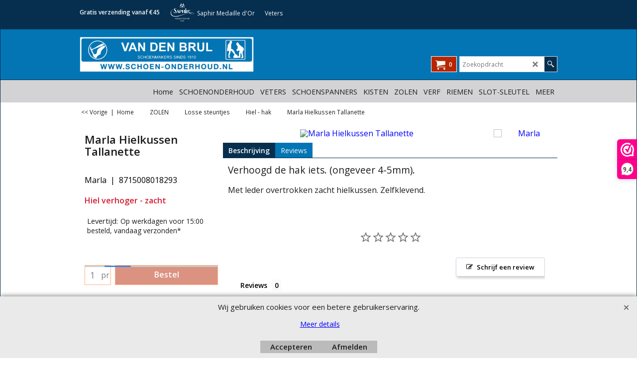

--- FILE ---
content_type: text/html
request_url: https://www.schoen-onderhoud.nl/contents/nl/d-33.html
body_size: 11036
content:
<ul class="idx2List"><li class="GC32"><a id="idx2D-2" class="idx2" href="../../index.html" title=" Welkom op onze website, waar u alles vindt voor het onderhoud van uw schoenen en nog veel meer.  In deze drukke tijd van internet en werk heeft niet iedereen de tijd om even naar de schoenmaker te gaan voor bijvoorbeeld een paar veters. Juist in die behoefte proberen wij te voldoen. We hebben geprobeerd om een zo breed mogelijk assortiment te bieden. We hebben de verzendkosten van kleine artikelen zoals veters zo laag mogelijk gehouden, zodat u ook bijvoorbeeld een of twee paar veters kan bestellen met maar 1,50 verzendkosten.  Dus bestel gewoon die onderhoudsprodukten die u mist! Uw schoenen knappen er zo van op!"><span>Home </span></a></li><li class="GC32"><a id="idx2D331" class="idx2" href="d331_onderhoud-schoenen.html" title="Schoenen zijn op verschillende manieren te verven. Hieronder een tabel waarin u de voor en nadelen van de verschillende schoen verven ziet."><span>SCHOENONDERHOUD</span></a><ul><li class="GC34"><a id="idx2SubD3" class="idx2Sub" href="d3_schoenpoets-schoencreme.html" title="Schoenpoets en schoencreme om schoenen weer als nieuw te maken. Voor glad leder. onze merken: Saphir, van bommel, Kiwi, Collonil, Saphir medaille dor."><img src="../media/trans.gif" data-echo="../media/k_gladleer_magnanni.jpg" id="ID3" name="ID3" border="0" alt="Schoenpoets en schoencreme om schoenen weer als nieuw te maken. Voor glad leder. onze merken: Saphir, van bommel, Kiwi, Collonil, Saphir medaille dor." title="Schoenpoets en schoencreme om schoenen weer als nieuw te maken. Voor glad leder. onze merken: Saphir, van bommel, Kiwi, Collonil, Saphir medaille dor." width="370" height="370" /><span>Glad leder</span></a><ul><li class="GC34"><a id="idx2SubD420" class="idx2Sub" href="d420_schoenpoets.html" title=""><img src="../media/trans.gif" data-echo="../media/k_schoenpoets-schoencreme-schoenonderhoud.jpg" id="ID420" name="ID420" border="0" alt="" title="" width="4149" height="2766" /><span>Schoenpoets</span></a></li><li class="GC34"><a id="idx2SubD254" class="idx2Sub" href="d254_schoenpoets-wax.html" title=" Met harde schoen wax kunt u uw schoenen weer hoogglans oppoetsen."><img src="../media/trans.gif" data-echo="../media/k_glad_lederen_schoenen_was_schoenpoets_.jpg" id="ID254" name="ID254" border="0" alt=" Met harde schoen wax kunt u uw schoenen weer hoogglans oppoetsen." title=" Met harde schoen wax kunt u uw schoenen weer hoogglans oppoetsen." width="370" height="247" /><span>Schoenpoets Wax</span></a></li><li class="GC34"><a id="idx2SubD252" class="idx2Sub" href="d252_kleur-creme.html" title="Als de schoenen erg kaal zijn geworden, bijvoorbeeld goed gebruikte kinderschoenen dan kunt u ze met deze sterk dekkende schoencreme weer opknappen. De tubes van Saphir zijn makkelijk om plaatselijk beschadigingen of krassen bij te werken.
"><img src="../media/trans.gif" data-echo="../media/k_saphir-renovatrice_dekkende_schoencreme.jpg" id="ID252" name="ID252" border="0" alt="Als de schoenen erg kaal zijn geworden, bijvoorbeeld goed gebruikte kinderschoenen dan kunt u ze met deze sterk dekkende schoencreme weer opknappen. De tubes van Saphir zijn makkelijk om plaatselijk beschadigingen of krassen bij te werken.
" title="Als de schoenen erg kaal zijn geworden, bijvoorbeeld goed gebruikte kinderschoenen dan kunt u ze met deze sterk dekkende schoencreme weer opknappen. De tubes van Saphir zijn makkelijk om plaatselijk beschadigingen of krassen bij te werken.
" width="370" height="247" /><span>Kleurherstellende creme&#39;s</span></a></li><li class="GC34"><a id="idx2SubD247" class="idx2Sub" href="d247_gladleer-reinigen.html" title="Middelen om glad leder te reinigen."><img src="../media/trans.gif" data-echo="../media/k_glad_lederen_schoennen_reinigen_.jpg" id="ID247" name="ID247" border="0" alt="Middelen om glad leder te reinigen." title="Middelen om glad leder te reinigen." width="370" height="247" /><span>Gladleer reinigen</span></a></li><li class="GC34"><a id="idx2SubD268" class="idx2Sub" href="d268_gladleer-voeden.html" title=""><img src="../media/trans.gif" data-echo="../media/k_gladleder_voeden_.jpg" id="ID268" name="ID268" border="0" alt="" title="" width="370" height="247" /><span>Gladleer voeden</span></a></li><li class="GC34"><a id="idx2SubD249" class="idx2Sub" href="d249_ledervet.html" title="Diverse blikken en potten ledervet."><img src="../media/trans.gif" data-echo="../media/k_bergschoen_ledervet_onderhoud_.jpg" id="ID249" name="ID249" border="0" alt="Diverse blikken en potten ledervet." title="Diverse blikken en potten ledervet." width="370" height="247" /><span>Ledervet</span></a></li><li class="GC34"><a id="idx2SubD137" class="idx2Sub" href="d137_onderhoud-lakleer.html" title="Alles voor het onderhoud  van lakleer"><img src="../media/trans.gif" data-echo="../media/k_lakleder_schoenen_onderhouden_.jpg" id="ID137" name="ID137" border="0" alt="Alles voor het onderhoud  van lakleer" title="Alles voor het onderhoud  van lakleer" width="370" height="247" /><span>Lakleer onderhouden</span></a></li><li class="GC34"><a id="idx2SubD253" class="idx2Sub" href="d253_snelle-schoenpoets.html" title="Makkelijke, snelle schoencreme"><img src="../media/trans.gif" data-echo="../media/k_snelglans_schoenpoets_.jpg" id="ID253" name="ID253" border="0" alt="Makkelijke, snelle schoencreme" title="Makkelijke, snelle schoencreme" width="370" height="247" /><span>Snelle schoenpoets</span></a></li><li class="GC34"><a id="idx2SubD258" class="idx2Sub" href="d258_onderhoud-speciale-leersoorten.html" title="Zijn uw schoenen van een bijzondere leersoort gemaakt? Er zijn speciale onderhouds middelen voor bijvoorbeeld reptielen leder.
"><img src="../media/trans.gif" data-echo="../media/k_onderhoud_schoenen_speciale_leersoorten.jpg" id="ID258" name="ID258" border="0" alt="Zijn uw schoenen van een bijzondere leersoort gemaakt? Er zijn speciale onderhouds middelen voor bijvoorbeeld reptielen leder.
" title="Zijn uw schoenen van een bijzondere leersoort gemaakt? Er zijn speciale onderhouds middelen voor bijvoorbeeld reptielen leder.
" width="370" height="247" /><span>Speciale leersoorten</span></a></li><li class="GC34"><a id="idx2SubD250" class="idx2Sub" href="d250_beschermen-gladleder.html" title=""><img src="../media/trans.gif" data-echo="../media/k_glad_lederen_schoenen_beschermen_.jpg" id="ID250" name="ID250" border="0" alt="" title="" width="370" height="247" /><span>Beschermen gladleder</span></a></li><li class="GC34"><a id="idx2SubD267" class="idx2Sub" href="d267_witsel-sneakers.html" title="Witsel wordt gebruikt om bijvoorbeeld witte sneakers weer wit te maken"><img src="../media/trans.gif" data-echo="../media/k_white_witsels_schoenen_witmaken_.jpg" id="ID267" name="ID267" border="0" alt="Witsel wordt gebruikt om bijvoorbeeld witte sneakers weer wit te maken" title="Witsel wordt gebruikt om bijvoorbeeld witte sneakers weer wit te maken" width="370" height="247" /><span>Witsel voor sneakers en schoenen</span></a></li><li class="GC34"><a id="idx2SubD46" class="idx2Sub" href="d46_schoenpoets-set-schoen-onderhoud.html" title=" Voor mensen die nog geen producten om schoenen te onderhouden in huis hebben, hebben we verschillende start sets tegen een speciale prijs samengesteld."><img src="../media/trans.gif" data-echo="../media/k_sapir_medaille_dor_poets_set.jpg" id="ID46" name="ID46" border="0" alt=" Voor mensen die nog geen producten om schoenen te onderhouden in huis hebben, hebben we verschillende start sets tegen een speciale prijs samengesteld." title=" Voor mensen die nog geen producten om schoenen te onderhouden in huis hebben, hebben we verschillende start sets tegen een speciale prijs samengesteld." width="370" height="247" /><span>Schoenpoets sets</span></a></li><li class="GC34"><a id="idx2SubD369" class="idx2Sub" href="d369_merken-schoenpoets.html" title=""><span>Merken schoenpoets</span></a><ul><li class="GC34"><a id="idx2SubD370" class="idx2Sub" href="d370_collonil-schoenpoets.html" title="Al onze Collonil schoenpoets bijelkaar"><img src="../media/trans.gif" data-echo="../media/k_collonil-schoencreme-schoenpoets.jpg" id="ID370" name="ID370" border="0" alt="Al onze Collonil schoenpoets bijelkaar" title="Al onze Collonil schoenpoets bijelkaar" width="370" height="370" /><span>Collonil schoenpoets</span></a></li><li class="GC34"><a id="idx2SubD373" class="idx2Sub" href="d373_van-bommel-schoencreme.html" title=""><img src="../media/trans.gif" data-echo="../media/k_van-bommel-schoencreme.jpg" id="ID373" name="ID373" border="0" alt="" title="" width="505" height="505" /><span>Van Bommel schoencreme</span></a></li><li class="GC34"><a id="idx2SubD375" class="idx2Sub" href="d375_saphir-medaille-dor-schoencreme.html" title="Alle Saphir medaille dor pommadier schoencreme&#39;s"><img src="../media/trans.gif" data-echo="../media/k_saphir_medaille_dor_schoenonderhoud.jpg" id="ID375" name="ID375" border="0" alt="Alle Saphir medaille dor pommadier schoencreme&#39;s" title="Alle Saphir medaille dor pommadier schoencreme&#39;s" width="370" height="370" /><span>Saphir Medaille dor pommadier schoencreme</span></a></li><li class="GC34"><a id="idx2SubD378" class="idx2Sub" href="d378_saphir-md--pate-de-luxe.html" title=""><img src="../media/trans.gif" data-echo="../media/k_saphir_medaille_dor_schoenonderhoud.jpg" id="ID378" name="ID378" border="0" alt="" title="" width="370" height="370" /><span>Saphir MD pate de luxe</span></a></li><li class="GC34"><a id="idx2SubD377" class="idx2Sub" href="d377_rapide-vet.html" title=""><img src="../media/trans.gif" data-echo="../media/rapide-vet.jpg" id="ID377" name="ID377" border="0" alt="" title="" width="200" height="200" /><span>Rapide vet</span></a></li></ul></li><li class="GC34"><a id="idx2SubD251" class="idx2Sub" href="d251_onderhouds-creme-gladleer.html" title="Schoencreme en schoenpoets"><img src="../media/trans.gif" data-echo="../media/k_schoenpoets_schoencreme-schoenonderhoud_.jpg" id="ID251" name="ID251" border="0" alt="Schoencreme en schoenpoets" title="Schoencreme en schoenpoets" width="370" height="247" /><span>Onderhouds crème</span></a></li></ul></li><li class="GC34"><a id="idx2SubD16" class="idx2Sub" href="d16_suede-en-nubuck-schoen-onderhoud.html" title="Suede schoenen mooi houden doet u zo:
Maak schoenen eerst schoon met een suede borstel.
Verwijder e.v.t. vlekken met een suede-gum.
Haal de kleur weer op met Suede-spray (Deer Spray) of met een flacon met depper.
Even laten drogen en zacht opbostelen."><img src="../media/trans.gif" data-echo="../media/k_suede_magnanni.jpg" id="ID16" name="ID16" border="0" alt="Suede schoenen mooi houden doet u zo:
Maak schoenen eerst schoon met een suede borstel.
Verwijder e.v.t. vlekken met een suede-gum.
Haal de kleur weer op met Suede-spray (Deer Spray) of met een flacon met depper.
Even laten drogen en zacht opbostelen." title="Suede schoenen mooi houden doet u zo:
Maak schoenen eerst schoon met een suede borstel.
Verwijder e.v.t. vlekken met een suede-gum.
Haal de kleur weer op met Suede-spray (Deer Spray) of met een flacon met depper.
Even laten drogen en zacht opbostelen." width="370" height="370" /><span>Suède en Nubuck</span></a><ul><li class="GC34"><a id="idx2SubD212" class="idx2Sub" href="d212_suede-reiniging.html" title="Als suede schoenen wat minder mooi zijn geworden zijn ze te reinigen met deze middelen. Houd er wel altijd rekening mee dat suede na reinigen altijd lichter kan worden."><img src="../media/trans.gif" data-echo="../media/k_menu_schoen-onderhoud_suede_reiniging_20160414135315.jpg" id="ID212" name="ID212" border="0" alt="Als suede schoenen wat minder mooi zijn geworden zijn ze te reinigen met deze middelen. Houd er wel altijd rekening mee dat suede na reinigen altijd lichter kan worden." title="Als suede schoenen wat minder mooi zijn geworden zijn ze te reinigen met deze middelen. Houd er wel altijd rekening mee dat suede na reinigen altijd lichter kan worden." width="370" height="247" /><span>Suède Reiniging</span></a></li><li class="GC34"><a id="idx2SubD213" class="idx2Sub" href="d213_suede-renovatie.html" title="Maak suede weer mooi op kleur met deze suede renovatie producten."><img src="../media/trans.gif" data-echo="../media/k_suede_renovatie_menu_.jpg" id="ID213" name="ID213" border="0" alt="Maak suede weer mooi op kleur met deze suede renovatie producten." title="Maak suede weer mooi op kleur met deze suede renovatie producten." width="370" height="247" /><span>Suède Renovatie</span></a></li><li class="GC34"><a id="idx2SubD208" class="idx2Sub" href="d208_suede-borstels.html" title="Alle suede borstels die bij www.schoen-onderhoud.nl te bestellen zijn."><img src="../media/trans.gif" data-echo="../media/k_suedeborstels_menu_.jpg" id="ID208" name="ID208" border="0" alt="Alle suede borstels die bij www.schoen-onderhoud.nl te bestellen zijn." title="Alle suede borstels die bij www.schoen-onderhoud.nl te bestellen zijn." width="370" height="247" /><span>Suède Borstels</span></a></li><li class="GC34"><a id="idx2SubD211" class="idx2Sub" href="d211_suede-gom.html" title="Suède Gom"><img src="../media/trans.gif" data-echo="../media/k_suede_gom_onderhoud_menu_.jpg" id="ID211" name="ID211" border="0" alt="Suède Gom" title="Suède Gom" width="370" height="247" /><span>Suède Gom</span></a></li><li class="GC34"><a id="idx2SubD210" class="idx2Sub" href="d210_bescherming-suede.html" title="Bescherming Suède antirain spuitbus met en zonder drijfgas"><img src="../media/trans.gif" data-echo="../media/k_menu_schoen-onderhoud_suede_beschermen_20160414135613.jpg" id="ID210" name="ID210" border="0" alt="Bescherming Suède antirain spuitbus met en zonder drijfgas" title="Bescherming Suède antirain spuitbus met en zonder drijfgas" width="370" height="247" /><span>Bescherming Suède</span></a></li><li class="GC34"><a id="idx2SubD214" class="idx2Sub" href="d214_suede-onderhoud-sets.html" title="Suède Onderhoud Sets, complete sets met alles wat u nodig heeft om suede netjes te houden."><img src="../media/trans.gif" data-echo="../media/k_suede_onderhoud_set_.jpg" id="ID214" name="ID214" border="0" alt="Suède Onderhoud Sets, complete sets met alles wat u nodig heeft om suede netjes te houden." title="Suède Onderhoud Sets, complete sets met alles wat u nodig heeft om suede netjes te houden." width="370" height="247" /><span>Suede onderhoud sets</span></a></li><li class="GC34"><a id="idx2SubD209" class="idx2Sub" href="d209_gevet-nubuck.html" title="Gevet Nubuck"><img src="../media/trans.gif" data-echo="../media/k_onderhoud_gevet_leder_.jpg" id="ID209" name="ID209" border="0" alt="Gevet Nubuck" title="Gevet Nubuck" width="370" height="247" /><span>Gevet Nubuck</span></a></li></ul></li><li class="GC34"><a id="idx2SubD355" class="idx2Sub" href="d355_sneaker-onderhoud.html" title="Alles voor het onderhoud van sneakers."><img src="../media/trans.gif" data-echo="../media/k_onderhoud-sneakers.jpg" id="ID355" name="ID355" border="0" alt="Alles voor het onderhoud van sneakers." title="Alles voor het onderhoud van sneakers." width="370" height="370" /><span>Sneaker onderhoud</span></a><ul><li class="GC34"><a id="idx2SubD356" class="idx2Sub" href="d356_sneakers-beschermen.html" title=""><span>Sneakers beschermen</span></a></li><li class="GC34"><a id="idx2SubD357" class="idx2Sub" href="d357_sneakers-reinigen.html" title=""><span>Sneakers reinigen</span></a></li><li class="GC34"><a id="idx2SubD358" class="idx2Sub" href="d358_sneakers-kleuren.html" title=""><span>Sneakers kleuren</span></a></li></ul></li><li class="GC34"><a id="idx2SubD43" class="idx2Sub" href="d43_saphir-medaille-d-or.html" title="Saphir MEDAILLE DOR exculsieve schoen onderhoud producten"><img src="../media/trans.gif" data-echo="../media/saphir_medaille_d_or.png" id="ID43" name="ID43" border="0" alt="Saphir MEDAILLE DOR exculsieve schoen onderhoud producten" title="Saphir MEDAILLE DOR exculsieve schoen onderhoud producten" width="204" height="186" /><span>Saphir MEDAILLE DOR</span></a><ul><li class="GC34"><a id="idx2SubD414" class="idx2Sub" href="d414_saphir-medaille-dor-creme-wax.html" title=""><span>Medaille d&#39;or creme&#39;s &amp; wax</span></a></li><li class="GC34"><a id="idx2SubD413" class="idx2Sub" href="d413_saphir-medaille-d-or-reinigers-cleaners.html" title=""><span>Medaille d&#39;or reinigers</span></a></li><li class="GC34"><a id="idx2SubD439" class="idx2Sub" href="d439_Medaille-dor-voedende-creme%27s-en-lotion%27s.html" title=""><span>Medaille d&#39;or voedende creme&#39;s en lotion&#39;s</span></a></li><li class="GC34"><a id="idx2SubD412" class="idx2Sub" href="d412_schoenlepels-medaille-dor-saphir.html" title="Saphir heeft ook een heel mooi assortimet schoenlepels. Gemaakt van hoorn, hout en metaal. Maar allemaal super mooi afgewerkt zoals u van Saphir medaille dor producten mag verwachten. "><span>Medaille d&#39;or schoenlepels</span></a></li><li class="GC34"><a id="idx2SubD429" class="idx2Sub" href="d429_saphir-medaille-dor-borstels-doeken.html" title=""><span>Medaille d&#39;or borstels &amp; doeken</span></a></li></ul></li><li class="GC34"><a id="idx2SubD44" class="idx2Sub" href="d44_anti-rain-waterafstotende-beschermende-spray-schoen-onderhoud.html" title=" Bescherm uw schoenen tegen regen en vuil met Anti rain. "><img src="../media/trans.gif" data-echo="../media/k_nanex_extreem_water_en_vuilafstotend.jpg" id="ID44" name="ID44" border="0" alt=" Bescherm uw schoenen tegen regen en vuil met Anti rain. " title=" Bescherm uw schoenen tegen regen en vuil met Anti rain. " width="370" height="247" /><span>Anti rain spray s</span></a><ul><li class="GC34"><a id="idx2SubD431" class="idx2Sub" href="d431_bescherming-zonder-drijfgas.html" title=""><span>Zonder drijfgas</span></a></li><li class="GC34"><a id="idx2SubD432" class="idx2Sub" href="d432_berschermende-spray-met-drijfgas.html" title=""><span>Met drijfgas</span></a></li></ul></li><li class="GC34"><a id="idx2SubD233" class="idx2Sub" href="d233_bergschoen-onderhoud.html" title=""><img src="../media/trans.gif" data-echo="../media/plaatje_schoenen_bergschoen.jpg" id="ID233" name="ID233" border="0" alt="" title="" width="140" height="100" /><span>Bergschoen onderhoud</span></a></li><li class="GC34"><a id="idx2SubD65" class="idx2Sub" href="d65_borstels-schoenpoets.html" title="Schoenpoetsborstels Allerlei soorten borstels om schoenen te poetsen."><img src="../media/trans.gif" data-echo="../media/k_uitpoets_schoenpoets_borstels_paardenhaar_neutraal.jpg" id="ID65" name="ID65" border="0" alt="Schoenpoetsborstels Allerlei soorten borstels om schoenen te poetsen." title="Schoenpoetsborstels Allerlei soorten borstels om schoenen te poetsen." width="370" height="247" /><span>Borstels</span></a><ul><li class="GC34"><a id="idx2SubD226" class="idx2Sub" href="d226_insmeerborstels-schoenpoets.html" title="Insmeerborstels voor schoencreme."><img src="../media/trans.gif" data-echo="../media/k_insmeerborstels_.jpg" id="ID226" name="ID226" border="0" alt="Insmeerborstels voor schoencreme." title="Insmeerborstels voor schoencreme." width="370" height="247" /><span>Insmeerborstels</span></a></li><li class="GC34"><a id="idx2SubD227" class="idx2Sub" href="d227_uitpoetsborstels.html" title="Uitpoetsborstels om schoencreme uit te poetsen."><img src="../media/trans.gif" data-echo="../media/k_uitpoetsborstels_.jpg" id="ID227" name="ID227" border="0" alt="Uitpoetsborstels om schoencreme uit te poetsen." title="Uitpoetsborstels om schoencreme uit te poetsen." width="370" height="247" /><span>Uitpoetsborstels</span></a></li><li class="GC34"><a id="idx2SubD228" class="idx2Sub" href="d228_poetsdoeken-schoenpoets.html" title="Poetsdoeken om schoencreme in te smeeren of uit te poetsen."><img src="../media/trans.gif" data-echo="../media/k_poetsdoeken_schoenpoetdoeken_20160414140558.jpg" id="ID228" name="ID228" border="0" alt="Poetsdoeken om schoencreme in te smeeren of uit te poetsen." title="Poetsdoeken om schoencreme in te smeeren of uit te poetsen." width="370" height="247" /><span>Poetsdoeken</span></a></li><li class="GC34"><a id="idx2SubD229" class="idx2Sub" href="d229_suede-borstels.html" title="Suede borstels om suede weer los te maken en vuil te verwijderen."><img src="../media/trans.gif" data-echo="../media/k_suedeborstels_suede_onderhouden_.jpg" id="ID229" name="ID229" border="0" alt="Suede borstels om suede weer los te maken en vuil te verwijderen." title="Suede borstels om suede weer los te maken en vuil te verwijderen." width="370" height="247" /><span>Suede borstels</span></a><ul><li class="GC34"><a id="idx2SubD436" class="idx2Sub" href="d436_crepe-suede-borstels.html" title=""><span>Crepe (suede) borstels</span></a></li></ul></li><li class="GC34"><a id="idx2SubD230" class="idx2Sub" href="d230_poets-handschoenen.html" title="Poets handschoenen voor een mooie hoogglans"><img src="../media/trans.gif" data-echo="../media/k_poetshandschoenen_20160414140619.jpg" id="ID230" name="ID230" border="0" alt="Poets handschoenen voor een mooie hoogglans" title="Poets handschoenen voor een mooie hoogglans" width="370" height="247" /><span>Poets handschoenen</span></a></li><li class="GC34"><a id="idx2SubD231" class="idx2Sub" href="d231_schoenen-reiningings-borstels.html" title="Schoenen Reiningings borstels"><img src="../media/trans.gif" data-echo="../media/k_schoen_reinigings_borstel_sl_20160414140643.jpg" id="ID231" name="ID231" border="0" alt="Schoenen Reiningings borstels" title="Schoenen Reiningings borstels" width="370" height="247" /><span>Reiningings borstels</span></a><ul><li class="GC34"><a id="idx2SubD434" class="idx2Sub" href="d434_zachte-reinigings-borstels.html" title=""><span>Zachte reinigings borstels</span></a></li><li class="GC34"><a id="idx2SubD435" class="idx2Sub" href="d435_harde-reinigings-borstels.html" title=""><span>Harde reinigings borstels</span></a></li></ul></li><li class="GC34"><a id="idx2SubD232" class="idx2Sub" href="d232_schoenpoets-borstel-sets.html" title="Schoenpoets Borstel sets"><img src="../media/trans.gif" data-echo="../media/k_schoenonderhoud_borstel_set_20160414140657.jpg" id="ID232" name="ID232" border="0" alt="Schoenpoets Borstel sets" title="Schoenpoets Borstel sets" width="370" height="247" /><span>Borstel sets</span></a></li></ul></li><li class="GC34"><a id="idx2SubD308" class="idx2Sub" href="d308_schoen-deo-s.html" title=""><img src="../media/trans.gif" data-echo="../media/k_shoeboys_shoe_fresh_schoen_deo.jpg" id="ID308" name="ID308" border="0" alt="" title="" width="370" height="247" /><span>Schoen deo</span></a></li></ul></li><li class="GC32"><a id="idx2D5" class="idx2" href="d5_veters.html" title="Koop hier veters in vele kleuren en maten"><span>VETERS</span></a><ul><li class="GC34"><a id="idx2SubD335" class="idx2Sub" href="d335_ronde-veters.html" title=""><img src="../media/trans.gif" data-echo="../media/k_menu-veter-rond-dik.jpg" id="ID335" name="ID335" border="0" alt="" title="" width="370" height="247" /><span>Ronde veters</span></a><ul><li class="GC34"><a id="idx2SubD6" class="idx2Sub" href="d6_dunne-schoen-veters.html" title="Dunne ronde veters van ± 2,5 mm"><img src="../media/trans.gif" data-echo="../media/k_veter-marla-rond-dun.jpg" id="ID6" name="ID6" border="0" alt="Dunne ronde veters van ± 2,5 mm" title="Dunne ronde veters van ± 2,5 mm" width="3605" height="2403" /><span>Dunne veters Ø ± 2.5 mm</span></a></li><li class="GC34"><a id="idx2SubD361" class="idx2Sub" href="d361_dun-wax-rond-veter.html" title="Veters dun wax rond."><img src="../media/trans.gif" data-echo="../media/k_menu-veters-wax-rond.jpg" id="ID361" name="ID361" border="0" alt="Veters dun wax rond." title="Veters dun wax rond." width="370" height="247" /><span>Dunne wax veters Ø ± 2.2 - 2.5 mm</span></a></li><li class="GC34"><a id="idx2SubD7" class="idx2Sub" href="d7_schoenveters-dik-rond.html" title="Ronde dikke veters met een diameter van ± 4 mm"><img src="../media/trans.gif" data-echo="../media/k_menu-veter-rond-dik.jpg" id="ID7" name="ID7" border="0" alt="Ronde dikke veters met een diameter van ± 4 mm" title="Ronde dikke veters met een diameter van ± 4 mm" width="370" height="247" /><span>Dikke veters Ø ± 4 mm</span></a></li><li class="GC34"><a id="idx2SubD9" class="idx2Sub" href="d9_veters-extra-dik.html" title="Extra dikke ronde veters van ongeveer 5 mm."><img src="../media/trans.gif" data-echo="../media/k_menu-veter-rond-extradik.jpg" id="ID9" name="ID9" border="0" alt="Extra dikke ronde veters van ongeveer 5 mm." title="Extra dikke ronde veters van ongeveer 5 mm." width="370" height="247" /><span>Extra dikke veters Ø ± 5 mm</span></a></li><li class="GC34"><a id="idx2SubD12" class="idx2Sub" href="d12_veters-superdik.html" title="Super dikke ronde veters van ongeveer 6 mm."><img src="../media/trans.gif" data-echo="../media/k_menu-veter-rond-superdik.jpg" id="ID12" name="ID12" border="0" alt="Super dikke ronde veters van ongeveer 6 mm." title="Super dikke ronde veters van ongeveer 6 mm." width="370" height="247" /><span>Super dikke veters Ø ± 6 mm</span></a></li><li class="GC34"><a id="idx2SubD273" class="idx2Sub" href="d273_nomex-veiligheidsveters.html" title="Brandvrije Nomex veters, handig bij lassen bijvoordeeld."><img src="../media/trans.gif" data-echo="../media/k_menu-veter-rond-nomex.jpg" id="ID273" name="ID273" border="0" alt="Brandvrije Nomex veters, handig bij lassen bijvoordeeld." title="Brandvrije Nomex veters, handig bij lassen bijvoordeeld." width="370" height="247" /><span>Nomex veiligheidsveters Ø ± 5.5 mm</span></a></li><li class="GC34"><a id="idx2SubD363" class="idx2Sub" href="d363_ronde-bergschoen-veters.html" title=""><img src="../media/trans.gif" data-echo="../media/k_menu-veters-bergschoenen.jpg" id="ID363" name="ID363" border="0" alt="" title="" width="370" height="246" /><span>Ronde bergschoen veters</span></a></li></ul></li><li class="GC34"><a id="idx2SubD336" class="idx2Sub" href="d336_plat-platte-veters-schoenveters.html" title=""><img src="../media/trans.gif" data-echo="../media/k_menu-veter-rond-nylon-plat.jpg" id="ID336" name="ID336" border="0" alt="" title="" width="370" height="247" /><span>Platte veters</span></a><ul><li class="GC34"><a id="idx2SubD10" class="idx2Sub" href="d10_platte-veters.html" title="Platte Veters Plat 7.0 mm."><img src="../media/trans.gif" data-echo="../media/k_menu-veters-plat.jpg" id="ID10" name="ID10" border="0" alt="Platte Veters Plat 7.0 mm." title="Platte Veters Plat 7.0 mm." width="370" height="247" /><span>Platte veters ± 7mm</span></a></li><li class="GC34"><a id="idx2SubD225" class="idx2Sub" href="d225_platte-nylon-veters.html" title=" Nylon platte veters ongeveer 6 mm breed"><img src="../media/trans.gif" data-echo="../media/k_menu-veter-rond-nylon-plat.jpg" id="ID225" name="ID225" border="0" alt=" Nylon platte veters ongeveer 6 mm breed" title=" Nylon platte veters ongeveer 6 mm breed" width="370" height="247" /><span>Platte nylon veters ± 5 mm</span></a></li><li class="GC34"><a id="idx2SubD415" class="idx2Sub" href="d415_alexander-mcqueen-veters.html" title=""><img src="../media/trans.gif" data-echo="../media/k_alexander-mc-queen-veters-wit.jpeg" id="ID415" name="ID415" border="0" alt="" title="" width="4295" height="2863" /><span>Alexander mcqueen veters</span></a></li><li class="GC34"><a id="idx2SubD272" class="idx2Sub" href="d272_platte-veters-glitter.html" title=" Platte glitter schoenveters ongeveer 9 mm breed"><img src="../media/trans.gif" data-echo="../media/k_menu-veter-rond-plat-glitter.jpg" id="ID272" name="ID272" border="0" alt=" Platte glitter schoenveters ongeveer 9 mm breed" title=" Platte glitter schoenveters ongeveer 9 mm breed" width="370" height="246" /><span>Platte veters glitter ± 9 mm</span></a></li><li class="GC34"><a id="idx2SubD11" class="idx2Sub" href="d11_platte-veters-type-mephisto.html" title="Platte Veters Type &quot;Mephisto&quot; Plat, 13.0 mm."><img src="../media/trans.gif" data-echo="../media/k_schoenveters_plat_mephisto_20160603144559.jpg" id="ID11" name="ID11" border="0" alt="Platte Veters Type &quot;Mephisto&quot; Plat, 13.0 mm." title="Platte Veters Type &quot;Mephisto&quot; Plat, 13.0 mm." width="370" height="247" /><span>Platte veters type &quot;Mephisto&quot; ± 10 mm</span></a></li><li class="GC34"><a id="idx2SubD201" class="idx2Sub" href="d201_platte-veters--dressed-look-.html" title="Platte veters met een &quot;Gebruikte&quot; look."><img src="../media/trans.gif" data-echo="../media/k_schoenveters_plat_dressed_look_20160603144630.jpg" id="ID201" name="ID201" border="0" alt="Platte veters met een &quot;Gebruikte&quot; look." title="Platte veters met een &quot;Gebruikte&quot; look." width="370" height="247" /><span>Platte veters &quot;Dressed look&quot; ± 8.5 mm</span></a></li><li class="GC34"><a id="idx2SubD160" class="idx2Sub" href="d160_satijnen-lint-veters.html" title="Satijnen Lint Veters"><img src="../media/trans.gif" data-echo="../media/k_menu-veter-rons-satijn.jpg" id="ID160" name="ID160" border="0" alt="Satijnen Lint Veters" title="Satijnen Lint Veters" width="370" height="247" /><span>Satijnen lint veters ± 16 mm</span></a></li><li class="GC34"><a id="idx2SubD330" class="idx2Sub" href="d330_fluwelen-veters.html" title="Fluwelen platte schoenveters"><img src="../media/trans.gif" data-echo="../media/k_menu-veter-rond-fluweel.jpg" id="ID330" name="ID330" border="0" alt="Fluwelen platte schoenveters" title="Fluwelen platte schoenveters" width="370" height="247" /><span>Platte veters fluweel ± 9 mm</span></a></li><li class="GC34"><a id="idx2SubD364" class="idx2Sub" href="d364_platte-bergschoen-veters.html" title=""><img src="../media/trans.gif" data-echo="../media/k_menu-veters-bergschoenen.jpg" id="ID364" name="ID364" border="0" alt="" title="" width="370" height="246" /><span>Platte bergschoen veters</span></a></li></ul></li><li class="GC34"><a id="idx2SubD337" class="idx2Sub" href="d337_wax-veters.html" title="Schoenspanners houden uw schoenen mooi in model, verminderen vouwen in het leer"><img src="../media/trans.gif" data-echo="../media/k_menu-veters-wax-rond.jpg" id="ID337" name="ID337" border="0" alt="Schoenspanners houden uw schoenen mooi in model, verminderen vouwen in het leer" title="Schoenspanners houden uw schoenen mooi in model, verminderen vouwen in het leer" width="370" height="247" /><span>Wax veters</span></a><ul><li class="GC34"><a id="idx2SubD102" class="idx2Sub" href="d102_wax-veters-rond.html" title="Rond, Gewaxt, 2,5mm."><img src="../media/trans.gif" data-echo="../media/k_schoenveters_wax_dun_20160603143207.jpg" id="ID102" name="ID102" border="0" alt="Rond, Gewaxt, 2,5mm." title="Rond, Gewaxt, 2,5mm." width="370" height="247" /><span>Wax veters rond Ø ± 2.5 mm</span></a></li><li class="GC34"><a id="idx2SubD110" class="idx2Sub" href="d110_wax-veters-rond-gekleurd.html" title="In allerlei trendy kleuren. Wax Veters Rond Gekleurd"><img src="../media/trans.gif" data-echo="../media/k_schoenveters_wax_gekleurd_.jpg" id="ID110" name="ID110" border="0" alt="In allerlei trendy kleuren. Wax Veters Rond Gekleurd" title="In allerlei trendy kleuren. Wax Veters Rond Gekleurd" width="370" height="246" /><span>Wax veters rond gekleurd Ø ± 2.2 mm</span></a></li><li class="GC34"><a id="idx2SubD223" class="idx2Sub" href="d223_wax-veters-rond-dik.html" title=" Ronde wax veters ongeveer 3.5 mm dik."><img src="../media/trans.gif" data-echo="../media/k_menu-veter-rond-wax-trend.jpg" id="ID223" name="ID223" border="0" alt=" Ronde wax veters ongeveer 3.5 mm dik." title=" Ronde wax veters ongeveer 3.5 mm dik." width="370" height="247" /><span>Wax veters rond dik Ø ± 3.5 mm</span></a></li><li class="GC34"><a id="idx2SubD8" class="idx2Sub" href="d8_veters-wax-plat.html" title="Veters wax Plat, Gewaxt, 4.0 mm."><img src="../media/trans.gif" data-echo="../media/k_schoenveters_wax_plat_smal_20160603143843.jpg" id="ID8" name="ID8" border="0" alt="Veters wax Plat, Gewaxt, 4.0 mm." title="Veters wax Plat, Gewaxt, 4.0 mm." width="370" height="246" /><span>Wax veters plat ± 4 mm</span></a></li><li class="GC34"><a id="idx2SubD72" class="idx2Sub" href="d72_wax-veters-plat-breed.html" title="Plat, Gewaxt, 5,5 mm."><img src="../media/trans.gif" data-echo="../media/k_schoenveters_wax_plat_20160603144349.jpg" id="ID72" name="ID72" border="0" alt="Plat, Gewaxt, 5,5 mm." title="Plat, Gewaxt, 5,5 mm." width="370" height="247" /><span>Wax veters plat breed ± 5.5 mm</span></a></li><li class="GC34"><a id="idx2SubD215" class="idx2Sub" href="d215_wax-veters-plat-gekleurd.html" title="Wax Veters Plat Gekleurd"><img src="../media/trans.gif" data-echo="../media/k_schoenveters_wax_plat_breed_20160607145243.jpg" id="ID215" name="ID215" border="0" alt="Wax Veters Plat Gekleurd" title="Wax Veters Plat Gekleurd" width="370" height="246" /><span>Wax veters plat gekleurd ± 6.5 mm</span></a></li></ul></li><li class="GC34"><a id="idx2SubD99" class="idx2Sub" href="d99_op-maat-gemaakte-veters.html" title="Veters in de lengte die U nodig heeft."><img src="../media/trans.gif" data-echo="../media/k_menu-veters-rond-op-maat.jpg" id="ID99" name="ID99" border="0" alt="Veters in de lengte die U nodig heeft." title="Veters in de lengte die U nodig heeft." width="370" height="247" /><span>Op maat gemaakte veters</span></a><ul><li class="GC34"><a id="idx2SubD196" class="idx2Sub" href="d196_op-maat-gemaakt-dun-veters.html" title="Deze veters worden door ons op maat geleverd."><img src="../media/trans.gif" data-echo="../media/k_veter_opmaat_dun.jpg" id="ID196" name="ID196" border="0" alt="Deze veters worden door ons op maat geleverd." title="Deze veters worden door ons op maat geleverd." width="370" height="247" /><span>Op maat gemaakt dun Ø ± 2.5 mm halfrond</span></a></li><li class="GC34"><a id="idx2SubD197" class="idx2Sub" href="d197_op-maat-gemaakt-dik.html" title=""><img src="../media/trans.gif" data-echo="../media/k_veter_opmaat_dik.jpg" id="ID197" name="ID197" border="0" alt="" title="" width="370" height="247" /><span>Op maat gemaakt dik Ø ± 3.5 mm halfrond</span></a></li></ul></li><li class="GC34"><a id="idx2SubD111" class="idx2Sub" href="d111_leren-veters.html" title="Leren veters in diverse diktes en lengtes"><img src="../media/trans.gif" data-echo="../media/k_menu-veters-rond-leder.jpg" id="ID111" name="ID111" border="0" alt="Leren veters in diverse diktes en lengtes" title="Leren veters in diverse diktes en lengtes" width="370" height="246" /><span>Lederen Veters</span></a><ul><li class="GC34"><a id="idx2SubD405" class="idx2Sub" href="d405_leren-veters-vierkant-plat.html" title=""><span>Leren veters vierkant - plat</span></a></li><li class="GC34"><a id="idx2SubD406" class="idx2Sub" href="d406_leren-sierveters.html" title=""><span>Leren sierveters</span></a></li><li class="GC34"><a id="idx2SubD407" class="idx2Sub" href="d407_leren-veters-op-rol.html" title=""><span>Leren veters op rol</span></a></li></ul></li><li class="GC34"><a id="idx2SubD404" class="idx2Sub" href="d404_elastische-veters.html" title=""><span>Elastische veters</span></a></li><li class="GC34"><a id="idx2SubD146" class="idx2Sub" href="d146_mr-lacy-veters.html" title="Hippe Sportschoenveters in heel veel kleuren."><img src="../media/trans.gif" data-echo="../media/mrlacy_000.jpg" id="ID146" name="ID146" border="0" alt="Hippe Sportschoenveters in heel veel kleuren." title="Hippe Sportschoenveters in heel veel kleuren." width="297" height="297" /><span>Mr Lacy veters</span></a></li><li class="GC34"><a id="idx2SubD81" class="idx2Sub" href="d81_ulace-schoen-veters.html" title="ULace Veterssysteem een nieuw en revolutionair manier om schoenen van veters te voorzien."><img src="../media/trans.gif" data-echo="../media/ulace-veters_nl.jpg" id="ID81" name="ID81" border="0" alt="ULace Veterssysteem een nieuw en revolutionair manier om schoenen van veters te voorzien." title="ULace Veterssysteem een nieuw en revolutionair manier om schoenen van veters te voorzien." width="274" height="175" /><span>Ulace</span></a></li><li class="GC34"><a id="idx2SubD367" class="idx2Sub" href="d367_barth-bergschoen-veters.html" title=""><img src="../media/trans.gif" data-echo="../media/k_menu-veters-bergschoenen.jpg" id="ID367" name="ID367" border="0" alt="" title="" width="1224" height="815" /><span>Barth bergschoen veters</span></a></li><li class="GC34"><a id="idx2SubD70" class="idx2Sub" href="d70_van-bommel-veters.html" title="De originele van Bommel schoenveters."><img src="../media/trans.gif" data-echo="../media/k_van_bommel_platte_en_ronde_veters_20160414143814.jpg" id="ID70" name="ID70" border="0" alt="De originele van Bommel schoenveters." title="De originele van Bommel schoenveters." width="370" height="246" /><span>Van Bommel veters</span></a></li><li class="GC34"><a id="idx2SubD398" class="idx2Sub" href="d398_mephisto-veters.html" title=""><img src="../media/trans.gif" data-echo="../media/k_mephisto-veters-logo.jpg" id="ID398" name="ID398" border="0" alt="" title="" width="269" height="269" /><span>Mephisto veters</span></a></li><li class="GC34"><a id="idx2SubD329" class="idx2Sub" href="d329_braend-veters.html" title=""><img src="../media/trans.gif" data-echo="../media/k_braend_schoenveters_.jpg" id="ID329" name="ID329" border="0" alt="" title="" width="370" height="247" /><span>Braend veters</span></a></li><li class="GC34"><a id="idx2SubD344" class="idx2Sub" href="d344_marla-veters.html" title=""><img src="../media/trans.gif" data-echo="../media/k_marla-veters.jpg" id="ID344" name="ID344" border="0" alt="" title="" width="280" height="280" /><span>Marla veters</span></a></li><li class="GC34"><a id="idx2SubD71" class="idx2Sub" href="d71_welke-lengte-veters-heb-ik-nodig.html" title="Klik hier om naar de tabel te gaan."><img src="../media/trans.gif" data-echo="../media/welke_lengte_veters_heb_ik-nodig.jpg" id="ID71" name="ID71" border="0" alt="Klik hier om naar de tabel te gaan." title="Klik hier om naar de tabel te gaan." width="237" height="157" /><span>Welke lengte veters heb ik nodig?</span></a><ul><li class="GC34"><a id="idx2SubD315" class="idx2Sub" href="d315_veters-50-cm.html" title=""><span>Veters 50 cm</span></a></li><li class="GC34"><a id="idx2SubD348" class="idx2Sub" href="d348_veters-55.html" title=""><span>Veters 55 cm</span></a></li><li class="GC34"><a id="idx2SubD351" class="idx2Sub" href="d351_veters-60-cm.html" title=""><span>Veters 60 cm</span></a></li><li class="GC34"><a id="idx2SubD314" class="idx2Sub" href="d314_veters-65-cm.html" title=""><span>Veters 65 cm</span></a></li><li class="GC34"><a id="idx2SubD316" class="idx2Sub" href="d316_veters-75-cm.html" title=""><span>Veters 75 cm</span></a></li><li class="GC34"><a id="idx2SubD349" class="idx2Sub" href="d349_veters-80-cm.html" title=""><span>Veters 80 cm</span></a></li><li class="GC34"><a id="idx2SubD317" class="idx2Sub" href="d317_veters-90-cm.html" title=""><span>Veters 90 cm</span></a></li><li class="GC34"><a id="idx2SubD318" class="idx2Sub" href="d318_veters-100-cm.html" title=""><span>Veters 100 cm</span></a></li><li class="GC34"><a id="idx2SubD350" class="idx2Sub" href="d350_veters-110-cm.html" title=""><span>Veters 110 cm</span></a></li><li class="GC34"><a id="idx2SubD319" class="idx2Sub" href="d319_veters-120-cm.html" title=""><span>Veters 120 cm</span></a></li><li class="GC34"><a id="idx2SubD353" class="idx2Sub" href="d353_veters-130-cm.html" title=""><span>veters 130 cm</span></a></li><li class="GC34"><a id="idx2SubD354" class="idx2Sub" href="d354_veters-140-cm.html" title=""><span>Veters 140 cm</span></a></li><li class="GC34"><a id="idx2SubD320" class="idx2Sub" href="d320_veters-150-cm.html" title=""><span>Veters 150 cm</span></a></li><li class="GC34"><a id="idx2SubD321" class="idx2Sub" href="d321_veters-180-cm.html" title=""><span>Veters 180 cm</span></a></li><li class="GC34"><a id="idx2SubD322" class="idx2Sub" href="d322_veters-200-cm.html" title=""><span>Veters 200 cm</span></a></li></ul></li><li class="GC34"><a id="idx2SubD383" class="idx2Sub" href="d383_veters-op-kleur.html" title=""><img src="../media/trans.gif" data-echo="../media/k_veters_op_kleur.jpg" id="ID383" name="ID383" border="0" alt="" title="" width="800" height="535" /><span>Veters op kleur</span></a><ul><li class="GC34"><a id="idx2SubD384" class="idx2Sub" href="d384_witte-veters.html" title=""><img src="../media/trans.gif" data-echo="../media/k_21.jpg" id="ID384" name="ID384" border="0" alt="" title="" width="196" height="196" /><span>Witte veters</span></a></li><li class="GC34"><a id="idx2SubD385" class="idx2Sub" href="d385_beige-veters.html" title=""><img src="../media/trans.gif" data-echo="../media/k_44.jpg" id="ID385" name="ID385" border="0" alt="" title="" width="195" height="196" /><span>Beige veters</span></a></li><li class="GC34"><a id="idx2SubD386" class="idx2Sub" href="d386_blauwe-veters.html" title=""><img src="../media/trans.gif" data-echo="../media/k_06.jpg" id="ID386" name="ID386" border="0" alt="" title="" width="196" height="196" /><span>Blauwe veters</span></a></li><li class="GC34"><a id="idx2SubD387" class="idx2Sub" href="d387_grijze-veters.html" title=""><img src="../media/trans.gif" data-echo="../media/k_14.jpg" id="ID387" name="ID387" border="0" alt="" title="" width="196" height="196" /><span>Grijze veters</span></a></li><li class="GC34"><a id="idx2SubD395" class="idx2Sub" href="d395_zwarte-veters.html" title=""><img src="../media/trans.gif" data-echo="../media/k_01.jpg" id="ID395" name="ID395" border="0" alt="" title="" width="196" height="196" /><span>Zwarte veters</span></a></li><li class="GC34"><a id="idx2SubD388" class="idx2Sub" href="d388_bruine-veters.html" title=""><img src="../media/trans.gif" data-echo="../media/k_05.jpg" id="ID388" name="ID388" border="0" alt="" title="" width="196" height="196" /><span>Bruine veters</span></a></li><li class="GC34"><a id="idx2SubD389" class="idx2Sub" href="d389_rode-veters.html" title=""><img src="../media/trans.gif" data-echo="../media/k_12.jpg" id="ID389" name="ID389" border="0" alt="" title="" width="196" height="196" /><span>Rode veters</span></a></li><li class="GC34"><a id="idx2SubD390" class="idx2Sub" href="d390_groene-veters.html" title=""><img src="../media/trans.gif" data-echo="../media/k_20.jpg" id="ID390" name="ID390" border="0" alt="" title="" width="196" height="196" /><span>Groene veters</span></a></li><li class="GC34"><a id="idx2SubD391" class="idx2Sub" href="d391_roze-veters.html" title=""><img src="../media/trans.gif" data-echo="../media/k_54.jpg" id="ID391" name="ID391" border="0" alt="" title="" width="245" height="246" /><span>Roze veters</span></a></li><li class="GC34"><a id="idx2SubD392" class="idx2Sub" href="d392_gele-veters.html" title=""><img src="../media/trans.gif" data-echo="../media/k_53.jpg" id="ID392" name="ID392" border="0" alt="" title="" width="245" height="245" /><span>Gele veters</span></a></li><li class="GC34"><a id="idx2SubD394" class="idx2Sub" href="d394_gouden-zilveren-veters.html" title=""><img src="../media/trans.gif" data-echo="../media/k_56.jpg" id="ID394" name="ID394" border="0" alt="" title="" width="245" height="245" /><span>Gouden - zilveren veters</span></a></li></ul></li></ul></li><li class="GC32"><a id="idx2D4" class="idx2" href="d4_schoenspanner-schoenspanners.html" title="Schoenspanners houden uw schoenen mooi in model, verminderen vouwen in het leer"><span>SCHOENSPANNERS</span></a><ul><li class="GC34"><a id="idx2SubD401" class="idx2Sub" href="d401_schoenspanners-hout.html" title=""><span>Schoenspanners HOUT</span></a></li><li class="GC34"><a id="idx2SubD402" class="idx2Sub" href="d402_schoenspanners-schuim.html" title=""><span>Schoenspanners SCHUIM</span></a></li><li class="GC34"><a id="idx2SubD403" class="idx2Sub" href="d403_schoenspanners-kunststof.html" title=""><span>Schoenspanners KUNSTSTOF</span></a></li><li class="GC34"><a id="idx2SubD422" class="idx2Sub" href="d422_uitdraai-leesten.html" title=""><span>UITDRAAI leesten</span></a></li><li class="GC34"><a id="idx2SubD421" class="idx2Sub" href="d421_laarzenspanners.html" title=""><span>LAARZEN spanners</span></a></li></ul></li><li class="GC32"><a id="idx2D29" class="idx2" href="d29_poetsdoos-poetskist-schoenpoetsdoos-schoenpoetskist.html" title="Poetsdozen en Schoenpoetskisten in diverse maten en uitvoeringen."><span>KISTEN</span></a><ul><li class="GC34"><a id="idx2SubD234" class="idx2Sub" href="d234_schoenpoetskist-met-lade.html" title="Deze houten schoenpoetskist heeft 1 lade onderin. Boven zitten twee klepjes."><img src="../media/trans.gif" data-echo="../media/k_schoenpoetskist-met-lade.jpeg" id="ID234" name="ID234" border="0" alt="Deze houten schoenpoetskist heeft 1 lade onderin. Boven zitten twee klepjes." title="Deze houten schoenpoetskist heeft 1 lade onderin. Boven zitten twee klepjes." width="3672" height="2448" /><span>Schoenpoetskist met lade</span></a></li><li class="GC34"><a id="idx2SubD281" class="idx2Sub" href="d281_schoenpoetskist-mdf.html" title="De schoenpoetskist MDF zijn eenvoudig gemaakte schoenpoetskisten. Verkrijgbaar in zwart en roodbruin."><img src="../media/trans.gif" data-echo="../media/k_kist-mdf-zwart.jpeg" id="ID281" name="ID281" border="0" alt="De schoenpoetskist MDF zijn eenvoudig gemaakte schoenpoetskisten. Verkrijgbaar in zwart en roodbruin." title="De schoenpoetskist MDF zijn eenvoudig gemaakte schoenpoetskisten. Verkrijgbaar in zwart en roodbruin." width="3384" height="2252" /><span>Schoenpoetskist MDF</span></a></li><li class="GC34"><a id="idx2SubD437" class="idx2Sub" href="d437_kist-hout-roodbruin.html" title=""><img src="../media/trans.gif" data-echo="../media/k_kist-hout-roodbruin.jpeg" id="ID437" name="ID437" border="0" alt="" title="" width="4841" height="3227" /><span>Schoenpoetskist hout roodbruin</span></a></li><li class="GC34"><a id="idx2SubD438" class="idx2Sub" href="d438_poetskist-bruin-fineer.html" title=""><img src="../media/trans.gif" data-echo="../media/k_kist-handvat-poetskist-bruin-goud.jpeg" id="ID438" name="ID438" border="0" alt="" title="" width="3777" height="2518" /><span>Poetskist bruin fineer</span></a></li><li class="GC34"><a id="idx2SubD309" class="idx2Sub" href="d309_geoliede-cederhouten-poetskist.html" title=""><img src="../media/trans.gif" data-echo="../media/k_poetskiste-cederhout-geolied.jpeg" id="ID309" name="ID309" border="0" alt="" title="" width="4140" height="2760" /><span>Geoliede cederhouten poetskist</span></a></li><li class="GC34"><a id="idx2SubD423" class="idx2Sub" href="d423_schoenpoetskist-cederhout-met-metalen-beslag.html" title=""><img src="../media/trans.gif" data-echo="../media/k_poetskist-cederhout.jpeg" id="ID423" name="ID423" border="0" alt="" title="" width="4610" height="3069" /><span>Schoenpoetskist cederhout met metalen beslag</span></a></li><li class="GC34"><a id="idx2SubD245" class="idx2Sub" href="d245_poetsmat.html" title=""><img src="../media/trans.gif" data-echo="../media/k_poetsmat.jpg" id="ID245" name="ID245" border="0" alt="" title="" width="4197" height="2797" /><span>Poetsmatten</span></a></li><li class="GC34"><a id="idx2SubD285" class="idx2Sub" href="d285_schoenpoets-etui.html" title="Handgemaakt lederen etui met rits in zwart, bruin en cognac leverbaar. U kunt ze zelf vullen met schoenpoets artikelen. Of bestel een complete set met korting.
"><img src="../media/trans.gif" data-echo="../media/k_schoenpoets_lederen_etui_cognac_vulling_.jpg" id="ID285" name="ID285" border="0" alt="Handgemaakt lederen etui met rits in zwart, bruin en cognac leverbaar. U kunt ze zelf vullen met schoenpoets artikelen. Of bestel een complete set met korting.
" title="Handgemaakt lederen etui met rits in zwart, bruin en cognac leverbaar. U kunt ze zelf vullen met schoenpoets artikelen. Of bestel een complete set met korting.
" width="370" height="247" /><span>Schoenpoets etui&#39;s</span></a></li><li class="GC34"><a id="idx2SubD280" class="idx2Sub" href="d280_saphir-schoenpoets-setje.html" title="Leuk als kado, klein setje schoenpoets van Saphir."><img src="../media/trans.gif" data-echo="../media/k_saphir-schoenpoets.jpg" id="ID280" name="ID280" border="0" alt="Leuk als kado, klein setje schoenpoets van Saphir." title="Leuk als kado, klein setje schoenpoets van Saphir." width="4714" height="3143" /><span>Saphir Schoenpoets setje</span></a></li><li class="GC34"><a id="idx2SubD271" class="idx2Sub" href="d271_saphir-schoenpoetskist-donker.html" title="Mooi donker houten schoenpoets kist van Saphir."><img src="../media/trans.gif" data-echo="../media/k_saphir-schoenpoetskist-donker.jpeg" id="ID271" name="ID271" border="0" alt="Mooi donker houten schoenpoets kist van Saphir." title="Mooi donker houten schoenpoets kist van Saphir." width="3923" height="2616" /><span>Saphir Schoenpoetskist Donker</span></a></li><li class="GC34"><a id="idx2SubD236" class="idx2Sub" href="d236_saphir-medaille-dor-schoenpoetkisten.html" title="Eigenlijk geen kist maar een kast, erg mooi gemaakt."><img src="../media/trans.gif" data-echo="../media/k_saphir-md-schoenpoetkasten.jpeg" id="ID236" name="ID236" border="0" alt="Eigenlijk geen kist maar een kast, erg mooi gemaakt." title="Eigenlijk geen kist maar een kast, erg mooi gemaakt." width="370" height="247" /><span>Saphir Medaille dór schoenpoetskisten</span></a></li><li class="GC34"><a id="idx2SubD310" class="idx2Sub" href="d310_poetskist-lades-en-klep.html" title=""><span>Alle lege kisten</span></a></li><li class="GC34"><a id="idx2SubD424" class="idx2Sub" href="d424_uitverkoop-kisten.html" title=""><span>Uitverkoop kisten</span></a></li></ul></li><li class="GC32"><a id="idx2D2" class="idx2" href="d2_inlegzolen.html" title="Inlegzolen voor in de schoen, "><span>ZOLEN</span></a><ul><li class="GC34"><a id="idx2SubD332" class="idx2Sub" href="d332_inlegzolen.html" title=""><img src="../media/trans.gif" data-echo="../media/k_marla-royal-lederen-inlegzool.jpg" id="ID332" name="ID332" border="0" alt="" title="" width="5913" height="3950" /><span>Inlegzolen vlak</span></a></li><li class="GC34"><a id="idx2SubD22" class="idx2Sub" href="d22_inlegzolen-met-steun-sunbed-bama-marla-mysole.html" title="Inlegzolen die steun aan de voet geven, van de merken Bama, Marla en Sunbed "><img src="../media/trans.gif" data-echo="../media/k_mysole_anatomical_zijkant.jpg" id="ID22" name="ID22" border="0" alt="Inlegzolen die steun aan de voet geven, van de merken Bama, Marla en Sunbed " title="Inlegzolen die steun aan de voet geven, van de merken Bama, Marla en Sunbed " width="370" height="247" /><span>Inlegzolen met steun</span></a></li><li class="GC34"><a id="idx2SubD27" class="idx2Sub" href="d27_losse-steuntjes-inlays-hielspoor-schoen.html" title="Losse steuntjes Gel hak sofy plant hielspoor antislip"><img src="../media/trans.gif" data-echo="../media/k_saphir_gelengsteun_geleng_.jpg" id="ID27" name="ID27" border="0" alt="Losse steuntjes Gel hak sofy plant hielspoor antislip" title="Losse steuntjes Gel hak sofy plant hielspoor antislip" width="370" height="247" /><span>Losse steuntjes</span></a><ul><li class="GC34"><a id="idx2SubD425" class="idx2Sub" href="d425_voorvoet-steun.html" title=""><span>Voorvoet</span></a></li><li class="GC34"><a id="idx2SubD426" class="idx2Sub" href="d426_hiel-hak-steun-verhoging.html" title=""><span>Hiel - hak</span></a></li><li class="GC34"><a id="idx2SubD427" class="idx2Sub" href="d427_tong-pads.html" title=""><span>Tong</span></a></li><li class="GC34"><a id="idx2SubD428" class="idx2Sub" href="d428_geleng-steun.html" title=""><span>Geleng - middenvoet</span></a></li></ul></li><li class="GC34"><a id="idx2SubD334" class="idx2Sub" href="d334_gel-inleg-zolen.html" title=""><img src="../media/trans.gif" data-echo="../media/k_bama-gel-antislip-pad.jpg" id="ID334" name="ID334" border="0" alt="" title="" width="4504" height="3001" /><span>Gel inleg</span></a></li><li class="GC34"><a id="idx2SubD399" class="idx2Sub" href="d399_hielspoor.html" title=""><img src="../media/trans.gif" data-echo="../media/k_sofy-planr-611.jpg" id="ID399" name="ID399" border="0" alt="" title="" width="4209" height="2806" /><span>Hielspoor</span></a></li><li class="GC34"><a id="idx2SubD400" class="idx2Sub" href="d400_koude-voeten-winter-zolen.html" title=""><img src="../media/trans.gif" data-echo="../media/k_warme-zolen.jpg" id="ID400" name="ID400" border="0" alt="" title="" width="3024" height="3024" /><span>Koude voeten - winter zolen</span></a></li></ul></li><li class="GC32"><a id="idx2D194" class="idx2" href="d194_schoenverf.html" title="Schoenen zijn op verschillende manieren te verven. Hieronder een tabel waarin u de voor en nadelen van de verschillende schoen verven ziet."><span>VERF</span></a><ul><li class="GC34"><a id="idx2SubD190" class="idx2Sub" href="d190_schoen-verf-dekverf.html" title="Dekverf, schoenverf voor lederen schoenen"><img src="../media/trans.gif" data-echo="../media/k_schoenverf_schoenen_verven.jpg" id="ID190" name="ID190" border="0" alt="Dekverf, schoenverf voor lederen schoenen" title="Dekverf, schoenverf voor lederen schoenen" width="370" height="247" /><span>Dekverf</span></a><ul><li class="GC34"><a id="idx2SubD25" class="idx2Sub" href="d25_schoenverf-spuitbus.html" title="Op deze pagina vind u al onze schoenverf in spuitbussen, in 42 kleuren.
Als u schoenen wilt verven kan dat uitstekend met de Magix Color Spuitbussen.
Lederverf"><img src="../media/trans.gif" data-echo="../media/k_schoenverf_oranje_.jpg" id="ID25" name="ID25" border="0" alt="Op deze pagina vind u al onze schoenverf in spuitbussen, in 42 kleuren.
Als u schoenen wilt verven kan dat uitstekend met de Magix Color Spuitbussen.
Lederverf" title="Op deze pagina vind u al onze schoenverf in spuitbussen, in 42 kleuren.
Als u schoenen wilt verven kan dat uitstekend met de Magix Color Spuitbussen.
Lederverf" width="360" height="200" /><span>Schoenverf in Spuitbus</span></a></li><li class="GC34"><a id="idx2SubD192" class="idx2Sub" href="d192_schoenverf-met-kwast.html" title="Brush it schoenverf met kwast"><img src="../media/trans.gif" data-echo="../media/k_brush_it_schoenverf_met_een_kwast_.jpg" id="ID192" name="ID192" border="0" alt="Brush it schoenverf met kwast" title="Brush it schoenverf met kwast" width="360" height="200" /><span>Schoenverf Met Kwast</span></a></li></ul></li><li class="GC34"><a id="idx2SubD191" class="idx2Sub" href="d191_indringverf-schoenverf.html" title="Indringverf voor lederen schoenen. In diverse donkere kleuren."><img src="../media/trans.gif" data-echo="../media/k_saphir_teinture_francaise_schoenverf_indringverf_.jpg" id="ID191" name="ID191" border="0" alt="Indringverf voor lederen schoenen. In diverse donkere kleuren." title="Indringverf voor lederen schoenen. In diverse donkere kleuren." width="370" height="245" /><span>Indringverf</span></a></li></ul></li><li class="GC32"><a id="idx2D114" class="idx2" href="d114_riemen.html" title="Klik op onderstaande afbeeldingen om naar onze collectie lederen riemen te gaan. Heren riemen, dames riemen, echt leder, lederenriemen, leer "><span>RIEMEN</span></a><ul><li class="GC34"><a id="idx2SubD115" class="idx2Sub" href="d115_riemen-35-mm-breed-glad.html" title="Lederen Riemen gemaakt uit een stuk massief leer van ongeveer 4 millimeter dik. De riemen worden geleverd met 2 passanten (lussen) 1 zit vast aan de gesp en de ander kan een stukje worden verschoven."><img src="../media/trans.gif" data-echo="../media/k_ep_40_.jpg" id="ID115" name="ID115" border="0" alt="Lederen Riemen gemaakt uit een stuk massief leer van ongeveer 4 millimeter dik. De riemen worden geleverd met 2 passanten (lussen) 1 zit vast aan de gesp en de ander kan een stukje worden verschoven." title="Lederen Riemen gemaakt uit een stuk massief leer van ongeveer 4 millimeter dik. De riemen worden geleverd met 2 passanten (lussen) 1 zit vast aan de gesp en de ander kan een stukje worden verschoven." width="370" height="247" /><span>Riemen 35 mm breed glad.</span></a></li><li class="GC34"><a id="idx2SubD116" class="idx2Sub" href="d116_riemen-40-mm-breed-glad.html" title="Lederen Riemen gemaakt uit een stuk massief leer van ongeveer 4 millimeter dik. De riemen worden geleverd met 2 passanten (lussen) 1 zit vast aan de gesp en de ander kan een stukje worden verschoven. "><img src="../media/trans.gif" data-echo="../media/k_ep_35_.jpg" id="ID116" name="ID116" border="0" alt="Lederen Riemen gemaakt uit een stuk massief leer van ongeveer 4 millimeter dik. De riemen worden geleverd met 2 passanten (lussen) 1 zit vast aan de gesp en de ander kan een stukje worden verschoven. " title="Lederen Riemen gemaakt uit een stuk massief leer van ongeveer 4 millimeter dik. De riemen worden geleverd met 2 passanten (lussen) 1 zit vast aan de gesp en de ander kan een stukje worden verschoven. " width="370" height="247" /><span>Riemen 40 mm breed glad.</span></a></li><li class="GC34"><a id="idx2SubD118" class="idx2Sub" href="d118_riemen-35-mm-glad-gestikt.html" title="Riemen 35 mm Glad Doorgestikt."><img src="../media/trans.gif" data-echo="../media/k_bono_.jpg" id="ID118" name="ID118" border="0" alt="Riemen 35 mm Glad Doorgestikt." title="Riemen 35 mm Glad Doorgestikt." width="370" height="247" /><span>Riemen 35 mm glad Bari</span></a></li><li class="GC34"><a id="idx2SubD368" class="idx2Sub" href="d368_Riemen-35-mm-Milano.html" title=""><img src="../media/trans.gif" data-echo="../media/k_ceintuur_milano_cognac.jpg" id="ID368" name="ID368" border="0" alt="" title="" width="370" height="247" /><span>Riemen 35 mm Milano</span></a></li><li class="GC34"><a id="idx2SubD433" class="idx2Sub" href="d433_Riemen-40-casual.html" title=""><img src="../media/trans.gif" data-echo="../media/k_volnerf-riem-gp-bruin-40.jpeg" id="ID433" name="ID433" border="0" alt="" title="" width="4058" height="2705" /><span>Riemen 40 mm breed casual</span></a></li><li class="GC34"><a id="idx2SubD291" class="idx2Sub" href="d291_extra-lange-riemen.html" title="Voor wie niet genoeg heeft aan de standaard lengtes 95, 105 en 115 cm hebben we extra lange XXL riemen."><img src="../media/trans.gif" data-echo="../media/k_riem_zwart_extra_lang_.jpg" id="ID291" name="ID291" border="0" alt="Voor wie niet genoeg heeft aan de standaard lengtes 95, 105 en 115 cm hebben we extra lange XXL riemen." title="Voor wie niet genoeg heeft aan de standaard lengtes 95, 105 en 115 cm hebben we extra lange XXL riemen." width="370" height="247" /><span>Extra lange riemen</span></a></li><li class="GC34"><a id="idx2SubD122" class="idx2Sub" href="d122_exclusieve-riemen.html" title="Exclusieve lederen riemen gemaakt van exotische materialen"><img src="../media/trans.gif" data-echo="../media/k_python_riem_.jpg" id="ID122" name="ID122" border="0" alt="Exclusieve lederen riemen gemaakt van exotische materialen" title="Exclusieve lederen riemen gemaakt van exotische materialen" width="370" height="247" /><span>Exclusieve Riemen</span></a></li><li class="GC34"><a id="idx2SubD343" class="idx2Sub" href="d343_riemen-dames-smal.html" title=""><img src="../media/trans.gif" data-echo="../media/k_riem_smal_zilver.jpg" id="ID343" name="ID343" border="0" alt="" title="" width="370" height="247" /><span>Riemen dames smal</span></a></li></ul></li><li class="GC32"><a id="idx2D217" class="idx2" href="d217_sleutel-toebehoren.html" title="Sleutel Toebehoren "><span>SLOT-SLEUTEL</span></a><ul><li class="GC34"><a id="idx2SubD218" class="idx2Sub" href="d218_sleutelringen.html" title=" Ronde metalen sleutelringen."><img src="../media/trans.gif" data-echo="../media/k_sleutel_ringen_20160414144908.jpg" id="ID218" name="ID218" border="0" alt=" Ronde metalen sleutelringen." title=" Ronde metalen sleutelringen." width="370" height="247" /><span>Sleutelringen</span></a></li><li class="GC34"><a id="idx2SubD219" class="idx2Sub" href="d219_sleutel-kappen.html" title="Sleutel kappen"><img src="../media/trans.gif" data-echo="../media/k_sleutelkapje_blauw_.jpg" id="ID219" name="ID219" border="0" alt="Sleutel kappen" title="Sleutel kappen" width="370" height="247" /><span>Sleutel kappen</span></a></li><li class="GC34"><a id="idx2SubD220" class="idx2Sub" href="d220_sleutel-labels.html" title="Sleutel Labels"><img src="../media/trans.gif" data-echo="../media/k_sleutel-label-ring-blauw.jpg" id="ID220" name="ID220" border="0" alt="Sleutel Labels" title="Sleutel Labels" width="2913" height="1941" /><span>Sleutel labels</span></a></li><li class="GC34"><a id="idx2SubD292" class="idx2Sub" href="d292_kevron-sleutel-labels.html" title=""><img src="../media/trans.gif" data-echo="../media/k_kevron label blauw_.jpg" id="ID292" name="ID292" border="0" alt="" title="" width="370" height="247" /><span>Kevron sleutel labels</span></a></li><li class="GC34"><a id="idx2SubD221" class="idx2Sub" href="d221_sleutelhangers.html" title="Sleutelhangers"><img src="../media/trans.gif" data-echo="../media/k_musketonhaak_.jpg" id="ID221" name="ID221" border="0" alt="Sleutelhangers" title="Sleutelhangers" width="370" height="247" /><span>Sleutelhangers</span></a></li><li class="GC34"><a id="idx2SubD279" class="idx2Sub" href="d279_pfaffenhainpprofiel-cylinders.html" title=""><img src="../media/trans.gif" data-echo="../media/k_pfaffenhain_30-30_profielcylinder_20160506144822.jpg" id="ID279" name="ID279" border="0" alt="" title="" width="370" height="247" /><span>Profiel cilinders</span></a></li><li class="GC34"><a id="idx2SubD282" class="idx2Sub" href="d282_brievenbus-slotjes.html" title=""><img src="../media/trans.gif" data-echo="../media/euro_lock_brievenbus_slot_.jpg" id="ID282" name="ID282" border="0" alt="" title="" width="525" height="350" /><span>Brievenbus slotjes</span></a></li><li class="GC34"><a id="idx2SubD440" class="idx2Sub" href="d440_Sleutel-etuis---tasjes.html" title=""><img src="../media/trans.gif" data-echo="../media/k_sleuteletui-klokmodel-leer.jpeg" id="ID440" name="ID440" border="0" alt="" title="" width="4089" height="2726" /><span>Sleutel etuis&#39;s - tasjes</span></a></li><li class="GC34"><a id="idx2SubD293" class="idx2Sub" href="d293_sleutel-kasten.html" title=""><img src="../media/trans.gif" data-echo="../media/k_sleutelkastje_30_haken_.jpg" id="ID293" name="ID293" border="0" alt="" title="" width="370" height="247" /><span>Sleutel kasten</span></a></li></ul></li><li class="GC32"><a id="idx2D333" class="idx2" href="d333_meer-schoen-onderhoud.html" title=""><span>MEER</span></a><ul><li class="GC34"><a id="idx2SubD23" class="idx2Sub" href="d23_diversen.html" title=" Schoenlepels, laarzenknecht. anti glij ijzers"><img src="../media/trans.gif" data-echo="../media/k_knobbeltang_zwaar.jpg" id="ID23" name="ID23" border="0" alt=" Schoenlepels, laarzenknecht. anti glij ijzers" title=" Schoenlepels, laarzenknecht. anti glij ijzers" width="370" height="247" /><span>Diversen</span></a></li><li class="GC34"><a id="idx2SubD26" class="idx2Sub" href="d26_doehetzelf-zolen-hakken.html" title="Doe het zelf produkten, zolen hakken lijm gatjestang enz."><img src="../media/trans.gif" data-echo="../media/k_doe-het-zelf-zolen-en-hakken-dames-havanna.jpg" id="ID26" name="ID26" border="0" alt="Doe het zelf produkten, zolen hakken lijm gatjestang enz." title="Doe het zelf produkten, zolen hakken lijm gatjestang enz." width="370" height="247" /><span>&quot;Doe het zelf&quot;</span></a></li><li class="GC34"><a id="idx2SubD17" class="idx2Sub" href="d17_voetverzorging.html" title="Creme&#39;s spray&#39;s voor voeten en of schoenen."><img src="../media/trans.gif" data-echo="../media/k_pedicare_tegen_transpirerende_voeten.jpg" id="ID17" name="ID17" border="0" alt="Creme&#39;s spray&#39;s voor voeten en of schoenen." title="Creme&#39;s spray&#39;s voor voeten en of schoenen." width="370" height="247" /><span>Voetverzorging</span></a></li><li class="GC34"><a id="idx2SubD145" class="idx2Sub" href="d145_lederwaren.html" title="Lederwaren "><img src="../media/trans.gif" data-echo="../media/k_c08.020131_a.jpg" id="ID145" name="ID145" border="0" alt="Lederwaren " title="Lederwaren " width="370" height="247" /><span>Lederwaren</span></a><ul><li class="GC34"><a id="idx2SubD397" class="idx2Sub" href="d397_leren-riempjes.html" title=""><img src="../media/trans.gif" data-echo="../media/k_kinderwagen-riempjes-27-cm.jpg" id="ID397" name="ID397" border="0" alt="" title="" width="4734" height="3156" /><span>Leren riempjes</span></a></li><li class="GC34"><a id="idx2SubD430" class="idx2Sub" href="d430_leren-sleutel-etuis%27s.html" title=""><img src="../media/trans.gif" data-echo="../media/k_sleuteletui-klokmodel-bruin.jpeg" id="ID430" name="ID430" border="0" alt="" title="" width="3366" height="2244" /><span>Leren sleutel etuis&#39;s</span></a></li><li class="GC34"><a id="idx2SubD296" class="idx2Sub" href="d296_heren-compact.html" title=""><img src="../media/trans.gif" data-echo="../media/k_c08.018701_a_.jpg" id="ID296" name="ID296" border="0" alt="" title="" width="370" height="247" /><span>Heren klein</span></a></li><li class="GC34"><a id="idx2SubD299" class="idx2Sub" href="d299_heren-rechtop.html" title=""><img src="../media/trans.gif" data-echo="../media/k_c8.020201_a_.jpg" id="ID299" name="ID299" border="0" alt="" title="" width="370" height="247" /><span>Heren hoog</span></a></li><li class="GC34"><a id="idx2SubD298" class="idx2Sub" href="d298_heren-liggend-klein.html" title=""><img src="../media/trans.gif" data-echo="../media/k_c08.020831_a_.jpg" id="ID298" name="ID298" border="0" alt="" title="" width="370" height="247" /><span>Heren liggend klein</span></a></li><li class="GC34"><a id="idx2SubD297" class="idx2Sub" href="d297_heren-liggend.html" title=""><img src="../media/trans.gif" data-echo="../media/k_c08.020100_a_.jpg" id="ID297" name="ID297" border="0" alt="" title="" width="370" height="247" /><span>Heren groot</span></a></li><li class="GC34"><a id="idx2SubD295" class="idx2Sub" href="d295_portemonnee-dames-rits.html" title=""><img src="../media/trans.gif" data-echo="../media/k_c08.017631_a_.jpg" id="ID295" name="ID295" border="0" alt="" title="" width="370" height="247" /><span>Portemonnee dames rits</span></a></li><li class="GC34"><a id="idx2SubD341" class="idx2Sub" href="d341_koopmans-beurs.html" title=""><img src="../media/trans.gif" data-echo="../media/k_klenerportomonnee_leder.jpg" id="ID341" name="ID341" border="0" alt="" title="" width="370" height="246" /><span>Koopmans beurs</span></a></li><li class="GC34"><a id="idx2SubD120" class="idx2Sub" href="d120_belt-bag-heuptas.html" title="Belt Bag doe het zelf heuptas"><img src="../media/trans.gif" data-echo="../media/k_doe_het_zelf_heup_tasje_donkerblauw.jpg" id="ID120" name="ID120" border="0" alt="Belt Bag doe het zelf heuptas" title="Belt Bag doe het zelf heuptas" width="370" height="247" /><span>Belt Bag</span></a></li></ul></li><li class="GC34"><a id="idx2SubD33" class="idx2Sub" href="d33_lederen-meubel-onderhoud.html" title="Meubel onderhoud Fixx cleaner lederen meubels onderhouden leer bankstel beauty finsh cleaner "><img src="../media/trans.gif" data-echo="../media/k_avel_saphir_renovateur.jpg" id="ID33" name="ID33" border="0" alt="Meubel onderhoud Fixx cleaner lederen meubels onderhouden leer bankstel beauty finsh cleaner " title="Meubel onderhoud Fixx cleaner lederen meubels onderhouden leer bankstel beauty finsh cleaner " width="370" height="246" /><span>Meubel onderhoud </span></a><ul><li class="GC34"><a id="idx2SubD276" class="idx2Sub" href="d276_avel-meubelonderhoud.html" title=""><img src="../media/trans.gif" data-echo="../media/k_avel_saphir_renovateur_.jpg" id="ID276" name="ID276" border="0" alt="" title="" width="370" height="246" /><span>Avel</span></a></li><li class="GC34"><a id="idx2SubD416" class="idx2Sub" href="d416_royal-meubel-onderhoud.html" title=""><img src="../media/trans.gif" data-echo="../media/k_royal-meubelonderhoud.jpg" id="ID416" name="ID416" border="0" alt="" title="" width="424" height="260" /><span>Royal meubel onderhoud</span></a><ul><li class="GC34"><a id="idx2SubD417" class="idx2Sub" href="d417_royal-care-color.html" title=""><img src="../media/trans.gif" data-echo="../media/k_royal-care-color-kobaltblauw.jpeg" id="ID417" name="ID417" border="0" alt="" title="" width="4569" height="3046" /><span>Royal care &amp; color [algemeen onderhoud]</span></a></li><li class="GC34"><a id="idx2SubD418" class="idx2Sub" href="d418_royal-color-rivive-[sterk-kleurend].html" title=""><img src="../media/trans.gif" data-echo="../media/k_royal-color-revive-robijnrood.jpeg" id="ID418" name="ID418" border="0" alt="" title="" width="4402" height="2933" /><span>Royal color rivive [sterk kleurend]</span></a></li><li class="GC34"><a id="idx2SubD419" class="idx2Sub" href="d419_royal-leather-repair-pencil.html" title=""><img src="../media/trans.gif" data-echo="../media/k_fixx-leather-repair-pencil-bordeaux.jpeg" id="ID419" name="ID419" border="0" alt="" title="" width="4293" height="2862" /><span>Royal leather repair pencil</span></a></li></ul></li><li class="GC34"><a id="idx2SubD275" class="idx2Sub" href="d275_cosmetic-meubelonderhoud.html" title=""><img src="../media/trans.gif" data-echo="../media/k_cosmetic-lederen-meubels-011.jpg" id="ID275" name="ID275" border="0" alt="" title="" width="5472" height="3648" /><span>Cosmetic</span></a></li></ul></li><li class="GC34"><a id="idx2SubD129" class="idx2Sub" href="d129_naamplaten-naamborden.html" title="Naamplaten naamborden naamplaat naambord"><img src="../media/trans.gif" data-echo="../media/k_naambord_wit_zwart_10x3.jpg" id="ID129" name="ID129" border="0" alt="Naamplaten naamborden naamplaat naambord" title="Naamplaten naamborden naamplaat naambord" width="370" height="115" /><span>Naamplaten</span></a><ul><li class="GC34"><a id="idx2SubD203" class="idx2Sub" href="d203_emaille-nummerborden.html" title="Emaille huisnummers en nummernborden"><img src="../media/trans.gif" data-echo="../media/emaille_huisnummer.jpg" id="ID203" name="ID203" border="0" alt="Emaille huisnummers en nummernborden" title="Emaille huisnummers en nummernborden" width="300" height="295" /><span>Emaille Nummerborden.</span></a></li><li class="GC34"><a id="idx2SubD163" class="idx2Sub" href="d163_kunststof-naamborden.html" title="Kunststof Naamborden"><img src="../media/trans.gif" data-echo="../media/k_naambord_wit_zwart_10x3_20160414144827.jpg" id="ID163" name="ID163" border="0" alt="Kunststof Naamborden" title="Kunststof Naamborden" width="370" height="115" /><span>Kunststof Naamborden</span></a></li></ul></li><li class="GC34"><a id="idx2SubD288" class="idx2Sub" href="d288_schoenlepels.html" title=""><img src="../media/trans.gif" data-echo="../media/k_saphir_schoenlepel_hoorn_11cm.jpg" id="ID288" name="ID288" border="0" alt="" title="" width="370" height="247" /><span>Schoenlepels</span></a></li><li class="GC34"><a id="idx2SubD346" class="idx2Sub" href="d346_outlet-pagina-van-schoen-onderhoud.html" title=""><img src="../media/trans.gif" data-echo="../media/k_untitled.jpg" id="ID346" name="ID346" border="0" alt="" title="" width="370" height="247" /><span>Outlet</span></a></li><li class="GC34"><a id="idx2SubD366" class="idx2Sub" href="d366_knellende-schoenen.html" title="Knellende schoenen"><span>Knellende schoenen?</span></a></li><li class="GC34"><a id="idx2SubD141" class="idx2Sub" href="d141_anti-glij-ijzers.html" title=""><span>Anti Glij ijzers</span></a></li><li class="GC34"><a id="idx2SubD290" class="idx2Sub" href="d290_how-to-s.html" title=""><span>How to&#39;s</span></a><ul><li class="GC34"><a id="idx2SubD396" class="idx2Sub" href="d396_hoe-poets-ik-schoenen.html" title=""><img src="../media/trans.gif" data-echo="../media/k_hoe-poets-ik-mijn-schoenen.png" id="ID396" name="ID396" border="0" alt="" title="" width="300" height="300" /><span>Hoe poets ik schoenen?</span></a></li><li class="GC34"><a id="idx2SubD75" class="idx2Sub" href="d75_hoe-verf-ik-schoenen.html" title="Uitleg met videos over het verven van schoenen"><img src="../media/trans.gif" data-echo="../media/k_hoe-verf-ik-schoenen.png" id="ID75" name="ID75" border="0" alt="Uitleg met videos over het verven van schoenen" title="Uitleg met videos over het verven van schoenen" width="300" height="300" /><span>Hoe verf ik schoenen? (met video)</span></a></li><li class="GC34"><a id="idx2SubD379" class="idx2Sub" href="d379_timberland-schoenen-schoon-maken-met-suede-gom.html" title=""><img src="../media/trans.gif" data-echo="../media/k_hoe-nubuck-schoenen-schoonmaken.png" id="ID379" name="ID379" border="0" alt="" title="" width="300" height="300" /><span>Timberland schoenen schoon maken met suede gom</span></a></li><li class="GC34"><a id="idx2SubD380" class="idx2Sub" href="d380_vaal-geworden-shabbies-weer-zwart-maken.html" title=""><img src="../media/trans.gif" data-echo="../media/k_nubuck-op-kleur-brengen.png" id="ID380" name="ID380" border="0" alt="" title="" width="300" height="300" /><span>Vaal geworden Shabbies weer zwart maken</span></a></li><li class="GC34"><a id="idx2SubD381" class="idx2Sub" href="d381_suede-adidas-sneakers-reinigen.html" title=""><img src="../media/trans.gif" data-echo="../media/k_hoe-reinig-ik-sneakers.png" id="ID381" name="ID381" border="0" alt="" title="" width="300" height="300" /><span>Suede Adidas sneakers reinigen</span></a></li></ul></li></ul></li></ul>

--- FILE ---
content_type: application/javascript
request_url: https://www.schoen-onderhoud.nl/contents/lang_nl.js?lmd=46038.424699
body_size: 5912
content:
// <script>
if(typeof(t)=='undefined') var t=this;
t.LD_ACCEPT="Accepteren";
t.LD_ADD="Bestel";
t.LD_ADDED_TO_BASKET="In uw winkelmandje geplaatst";
t.LD_ADD_MORE="Bestel meer";
t.LD_AND_GET=" en ontvang ";
t.LD_ASK_DETAILS="U zult op de volgende pagina om uw persoonlijke gegevens worden verzocht.";
t.LD_AVAILABILITY="Beschikbaarheid";
t.LD_BACK="Vorige";
t.LD_BACK_LEVEL="Vorige";
t.LD_BACK_TO_TOP="Terug naar boven";
t.LD_BASEPRICE="Basisprijs";
t.LD_BASEPRICE_RESULT="%% %% = %%";
t.LD_BUY="Kopen ";
t.LD_BUY_AND_GET_FREE="Koop %% %% en ontvang %% %% gratis";
t.LD_BUY_FOR="Koop %% %% voor %% per stuk %%.";
t.LD_BUY_FOR_ONLY="Koop %% %% voor slechts %% per stuk %%.";
t.LD_BUY_MORE_AND_GET_FREE="Koop %% %% meer en ontvang %% %% gratis";
t.LD_BUY_MORE_FOR_ONLY="Koop %% %% meer voor slechts %% per stuk %%.";
t.LD_BUY_NOW="Koop nu";
t.LD_CALCULATE="Berekenen";
t.LD_CANCEL="Annuleren";
t.LD_CHANGE="Change";
t.LD_CHECKBASKET="Mandje";
t.LD_CHECKOUT="Selecteer een verzendlocatie";
t.LD_CHECKOUT_BOTTOM_TEXT="Door op \"Veilig bestellen\" te klikken, wordt u verbonden met ons beveiligde bestelsysteem. U kunt het bestelproces op elk moment annuleren totdat u klikt op de knop \"Nu kopen\". Er worden geen gegevens aan ons verzonden totdat u op de knop \"Nu kopen\" klikt.";
t.LD_CHECKOUT_PROGRESS_1="Opzetten van beveiligde verbinding naar het afrekenscherm";
t.LD_CHECKOUT_PROGRESS_2="Controleren of uw verbinding beveiligd is";
t.LD_CHECKOUT_PROGRESS_3="Uw order wordt naar het afrekenscherm verstuurd";
t.LD_CHECKOUT_SHORT="Afrekenen";
t.LD_CHECKOUT_TOP_TEXT="Scroll naar beneden om uw bestelling af te ronden.";
t.LD_CHOOSE_OPTIONS="U heeft opties voor dit artikel niet geselecteerd\nWilt u het toch toevoegen aan uw winkelmandje?";
t.LD_CITY="Stad/Plaats";
t.LD_CLICKHERE="Zoom";
t.LD_CLICKHERETOTRANSLATE="Klik hier om vertaling in te voeren";
t.LD_COMMERCIAL="Commercieel";
t.LD_COMPANYNAME="Bedrijfsnaam";
t.LD_CONTINUE_SHOPPING="Verder winkelen";
t.LD_COOKIEPRIVACY_DESCRIPTION="De onderstaande cookies worden op onze website gebruikt en kunnen u als persoon mogelijk volgen. U kunt zich afmelden voor deze cookies door op de knop onder de lijst te klikken.";
t.LD_COOKIEPRIVACY_TITLE="Afmelden voor cookies";
t.LD_COULDNT_GET_CURRENCY="Sorry, wisselkoersen kunnen niet worden geladen vanwege verbindingsproblemen";
t.LD_COUNTRY="Land ";
t.LD_COUNTY="Streek";
t.LD_CREATEDWITH="- Gecreeerd met";
t.LD_CURRENCY_ONLINE="Valuta-omrekening functioneert alleen als u on-line bent.  Wilt u doorgaan?";
t.LD_CURRENCY_WARNING="Valuta-omrekenkoersen dienen uitsluitend als leidraad. Zij worden elke Amerikaanse werkdag aangepast. U wordt gefactureerd in de valuta van de winkel. Wij staan niet in voor de juistheid van deze informatie";
t.LD_CURRENT_ORDER_TOTAL="Uw totale bestelling bedraagt nu:";
t.LD_CUSTOMER_EMAIL="Klanten email";
t.LD_DELETE="Wissen";
t.LD_DEMO_ALERT="Winkels die gemaakt zijn met de ShopFactory demoversie functioneren niet on-line. Klik op http://www.shopfactory.com om het programma te registreren";
t.LD_DESCRIPTION="Beschrijving";
t.LD_DESKTOP_MODE="PC weergave";
t.LD_DIRECTORY="Index";
t.LD_DISCOUNTED_TO="afgeprijsd tot";
t.LD_DISCOUNT_APPLIES="Korting van toepassing";
t.LD_DONT_SHOW_PAGE="Deze pagina niet meer weergeven";
t.LD_EAN="EAN:";
t.LD_EDIT="Bewerken";
t.LD_EMAIL="E-mail";
t.LD_EMAIL_FRIEND="Stuur een e-mailbericht naar een vriend";
t.LD_EMAIL_ORDERS="E-mail (bestellingen)";
t.LD_EMAIL_TO_FRIEND_BODY=" Hallo, bekijk dit product door op de volgende koppeling te klikken: %% De beste";
t.LD_EMAIL_TO_FRIEND_SUBJECT="Aanbevolen: \"%%\"";
t.LD_ENTERYOURDETAILS="Uw gegevens";
t.LD_ENTER_SHOP="Om dit product te kopen moet u eerst de shop binnengaan. Wilt u nu naar de shop gaan?";
t.LD_ENTER_VALID_POSTCODE="Voer svp een juiste postcode in";
t.LD_ERROR="Fout";
t.LD_EX="excl";
t.LD_EXAMPLE="Voorbeeld";
t.LD_EX_TOTAL_TAX="excl BTW";
t.LD_FAVORITE="Favorieten";
t.LD_FAVOURITES_CONFIRM="Dit product is aan uw favorieten toegevoegd.";
t.LD_FAV_MESSAGE="U kunt uw favoriete producten aan deze pagina toevoegen met de Favorieten knop.";
t.LD_FILTERSEARCH="Filters";
t.LD_FIRST_NAME="Voornaam";
t.LD_FORGOT_PASSWORD="Uw wachtwoord vergeten?...";
t.LD_FREE=" gratis";
t.LD_FREE_PRODUCT="+ Gratis product ";
t.LD_FREE_QUANTITY="+ gratis aantal ";
t.LD_GOTOCHECKOUT="Naar de kassa";
t.LD_HOME="Home ";
t.LD_HOUSE_NUMBER="Huisnummer";
t.LD_IACCEPTTHE="Ik accepteer de";
t.LD_INC="incl";
t.LD_INCREASE_ORDER_TOTAL="Dit product verhoogt het totaalbedrag als volgt:";
t.LD_INC_TOTAL_TAX="incl BTW";
t.LD_IN_CASE_WE_HAVE_TO_CONTACT_YOU="Voor het geval we contact met u moeten opnemen over de bestelling.";
t.LD_ITEMADDEDTOBASKET="Product toevoegen aan winkelwagen";
t.LD_ITEMS="Artikelen";
t.LD_JS_ENABLED="Uw browser ondersteunt niet alle functies van deze website en sommige functies werken daardoor mogelijk niet correct. Wij raden u aan een hogere versie van uw browser te installeren.";
t.LD_KEYWORDS="Trefwoorden";
t.LD_LAST_NAME="Achternaam";
t.LD_LINK_COPIED_SUCCESSFULLY="Link copied successfully";
t.LD_LOADING="laden";
t.LD_LOAD_BASKET="Wilt u het winkelmandje van uw vorige bezoek herstellen?";
t.LD_LOCATION_TYPE="Selecteer uw locatietype";
t.LD_LOGIN="Inloggen";
t.LD_LOGOUT="Uitloggen";
t.LD_LONGERDESCRIPTION="Langere beschrijving";
t.LD_MANUFACTURER="Producent";
t.LD_MAXLENGTH="Aantal letters dat een klant mag invoeren : %%";
t.LD_MAX_ORD_QTY="De maximale bestelhoeveelheid voor dit product is";
t.LD_MENU="Menu";
t.LD_MINICART_CLOSEDETAILS="Sluiten";
t.LD_MINICART_MOREDETAILS="Meer details";
t.LD_MIN_ORD_QTY="De minimale bestelhoeveelheid voor dit product is";
t.LD_MOBILE_MODE="Mobiele weergave";
t.LD_MORE="Meer";
t.LD_MORE_AND_GET=" meer en ontvang ";
t.LD_MUST_HAVE_GLOBECHARGE="Verkoper moet GlobeCharge-account hebben";
t.LD_MUST_LOGIN="U moet zijn ingelogd om deze handeling uit te voeren";
t.LD_MYBASKET="Mijn winkelwagen";
t.LD_NEXT="Volgende";
t.LD_NOMATCHES="Opgegeven zoekterm niet gevonden.";
t.LD_NOSCRIPT_ENABLE="Inschakelen";
t.LD_NOSCRIPT_ENTERSHOP="WINKEL BINNENGAAN";
t.LD_NOTHANKS="No thanks";
t.LD_NO_ITEMS_IN_BASKET="Uw winkelmandje bevat geen producten.";
t.LD_NO_ITEMS_IN_FAVORITES="Er zijn geen items in uw favorieten.";
t.LD_OK="OK";
t.LD_OPTIONS="Opties en Keuzes";
t.LD_OPTIONSANDCHOICES="Opties en Keuzes";
t.LD_OPTIONS_INCLUDED="Inclusief opties";
t.LD_OPTION_ERROR_FIELDS="Selecteer eerst de volgende optie(s) voor dit product:";
t.LD_OPTION_PRICE_ADD="(+%%)";
t.LD_OPTION_PRICE_INCLUDED="Inbegrepen";
t.LD_OPTION_PRICE_SUBTRACT="(-%%)";
t.LD_OPTOUT="Afmelden";
t.LD_OR="of";
t.LD_ORDER_COMPANY="Bedrijfsnaam";
t.LD_ORDER_COUNTRY="Land";
t.LD_ORDER_COUNTY="Regio";
t.LD_ORDER_EMAIL="E-mail";
t.LD_ORDER_ERROR="Foutmelding";
t.LD_ORDER_ERROR_FIELDS="In de volgende velden moet u gegevens invullen";
t.LD_ORDER_FAX="Fax";
t.LD_ORDER_MAX="Uw bestelling moet kleiner zijn dan";
t.LD_ORDER_MIN="Uw bestelling moet groter zijn dan";
t.LD_ORDER_NOTICE="Uw bericht aan ons";
t.LD_ORDER_PHONE="Telefoon";
t.LD_ORDER_STATE="Staat";
t.LD_ORDER_STREET="Straat";
t.LD_ORDER_ZIP="Postcode";
t.LD_PASSWORD="Wachtwoord";
t.LD_PAYMENT_METHOD="Betalingswijze";
t.LD_PAYMENT_SURCHARGE="Betalingstoeslag";
t.LD_PHPSEARCH_ONLY_WHEN_PUBLISHED="Om de voorvertoning te versnellen werkt de zoekfunctie alleen als uw website is gepubliceerd.";
t.LD_PICK_CURRENCY="Kies uw valuta";
t.LD_PICK_LANGUAGE="Selecteer uw taal";
t.LD_PREVIOUS="Vorige";
t.LD_PRICE="Prijs";
t.LD_PRICEINTRO_FROM="Van";
t.LD_PRICEINTRO_JUST="Slechts";
t.LD_PRICEINTRO_NOWONLY="Nu slechts";
t.LD_PRICEINTRO_ONLY="Alleen";
t.LD_PRICESHAVECHANGED_REVIEW="Helaas is uw winkelwagentje verlopen. Vul uw winkelwagentje opnieuw.";
t.LD_PRODUCTDELIVERYTIME="Levertijd:";
t.LD_PRODUCTFEATURES="Productkenmerken";
t.LD_PRODUCTMOREIMAGES_CLICKHERE="Meer afbeeldingen...";
t.LD_PRODUCTS="Producten";
t.LD_PRODUCT_CLICKHERE="Klik hier ";
t.LD_PRODUCT_SHIPPING_DENIED="Some products are not allowed to be shipped to the destination country. Please remove the products from the basket.";
t.LD_PURCHASE_PRICE="Prijs";
t.LD_QUANTITY="Aantal ";
t.LD_QUANTITY_DISCOUNT="Hoeveelheid korting";
t.LD_RECOMMENDEDPRODUCTS="Klanten die dit product hebben gekocht kochten ook";
t.LD_RELATEDPRODUCTS="Gerelateerde Producten";
t.LD_REMEMBER_BASKET_CONFIRMATION="De inhoud van uw winkelwagentje wordt opgeslagen in een klein gegevensbestand (cookie) op uw computer. Dit bestand is alleen toegankelijk voor gebruikers van uw computer. Vind u dit goed?";
t.LD_REMEMBER_CART="Onthoud mijn winkelwagentje";
t.LD_REQUESTQUOTE="Vraag een offerte aan";
t.LD_REQUESTSAMPLE="Vraag een monster aan";
t.LD_RESET="Resetten";
t.LD_RESIDENTIAL="Woonplaats";
t.LD_RESULTS="Resultaten";
t.LD_REVIEWANDSENDORDER="Verzenden";
t.LD_REVIEWS="Reviews";
t.LD_REVIEW_CART="Review cart";
t.LD_SALUTATION="Titel";
t.LD_SEARCH="Zoeken";
t.LD_SEARCHING="Bezig met zoeken naar ";
t.LD_SEARCHINGHEAD="Bezig met zoeken...";
t.LD_SEARCHPHRASE="Zoekopdracht";
t.LD_SEARCH_ADVANCEDFORM="Uitgebreid zoeken";
t.LD_SEARCH_ADVANCED_OPTIONS="Uitgebreid zoeken opties";
t.LD_SEARCH_ALL="Alles";
t.LD_SEARCH_ALLCATEGORIES="Alle Categorieën";
t.LD_SEARCH_ALLDETAILS="Alle product";
t.LD_SEARCH_ASCENDING="Oplopend";
t.LD_SEARCH_BRAND="Merk";
t.LD_SEARCH_CATALOGNUMBER="Bestelnummer";
t.LD_SEARCH_CLASSIC="Klassiek";
t.LD_SEARCH_CLOSE="Sluiten";
t.LD_SEARCH_DESCENDING="Aflopend";
t.LD_SEARCH_DISPLAYSTYLE="Weergavestijl";
t.LD_SEARCH_ENTER2CHARACTERS="Enter at least 2 characters for searching";
t.LD_SEARCH_EXAMPLE="Zoeken naar: Rood<br>\nResultaat: Records met het woord \"Rood\"<br><br>Zoeken naar: Rode schoenen<br>Resultaat: Records met zowel het woord \"Rood\" en het woord \"schoenen\"<br>\n<br>Zoeken naar: \"Rode schoenen\"<br>Resultaat: Records met de woordcombinatie \"rode schoenen\"<br><br>Zoeken naar: rode schoenen -puma<br>\nResultaat: Records met zowel het woord \"rood\" en het woord \"schoenen\", maar NIET met het woord \"puma\"<br><br>Zoeken naar: Rode schoenen +puma<br>\nResultaat: Records met de woorden \"rode\", \"schoenen\", en \"puma\"<br><br>Zoeken naar: \"Rode schoenen\" +puma<br>\nResultaat: Records met de woordcombinatie \"rode schoenen\", en het woord \"puma\"<br><br>Andere voorbeelden:<br>\nRode schoenen -puma -nike -star<br>Rode schoenen +puma +nike +star<br>Rode schoenen +puma +nike -wide -run<br>";
t.LD_SEARCH_FINDPARTIALMATCH="Zoek deelhits";
t.LD_SEARCH_FINDTOOLTIP="Zoekopdracht uitvoeren op basis van hierboven geselecteerde criteria";
t.LD_SEARCH_FOR="Zoeken naar";
t.LD_SEARCH_HELP="Help";
t.LD_SEARCH_INVALIDKEYWORD="U heeft een onjuiste zoekopdracht ingegeven. U moet tenminste 1 woord opgeven om naar te zoeken.";
t.LD_SEARCH_IN_FOR="Zoeken %% naar";
t.LD_SEARCH_LIMITTO="Beperken tot";
t.LD_SEARCH_LIST="Lijst";
t.LD_SEARCH_MAXIMUMPRICE="Maximum prijs";
t.LD_SEARCH_MINIMUMPRICE="Minimum prijs";
t.LD_SEARCH_MOREDETAILS="Meer details";
t.LD_SEARCH_NOMOREFOUND="Einde van de zoekresultaten";
t.LD_SEARCH_NORESULTS="Geen zoekresultaten gevonden";
t.LD_SEARCH_NUMRESULTS="Aantal zoekresultaten per pagina";
t.LD_SEARCH_ONLYSHOWSPECIALS="Alleen aanbiedingen laten zien";
t.LD_SEARCH_PRODUCTS="Producten";
t.LD_SEARCH_PRODUCTTITLE="Product Titel";
t.LD_SEARCH_REINDEXMSG="We zijn bezig met de wederopbouw van de zoekindexen. Probeer het alsjeblieft over een paar minuten opnieuw. Dit zal slechts een korte tijd in beslag nemen.";
t.LD_SEARCH_RELEVANCE="Beste match";
t.LD_SEARCH_RESULTSFROM="Resultaat ";
t.LD_SEARCH_RESULTSOF="van";
t.LD_SEARCH_RESULTSTO="tot";
t.LD_SEARCH_SECONDS="Seconden";
t.LD_SEARCH_SELECTIONUNAVAILABLE="Deze selectie is niet mogelijk met je andere keuzes. Zullen we je andere keuzes uitschakelen zodat je deze kunt kiezen?";
t.LD_SEARCH_SHOWALL="Alles tonen";
t.LD_SEARCH_SHOWRESULTS="Filter nu";
t.LD_SEARCH_SORTBY="Sorteren op";
t.LD_SEARCH_SPECIALS="Aanbiedingen";
t.LD_SEARCH_THUMBNAIL="Miniatuurafbeeldingen";
t.LD_SEARCH_TOOMANYRESULTS="Te veel resultaten gevonden. Beperk je zoekcriteria.";
t.LD_SEARCH_TOTALRESULTS="Totaal aantal resultaten";
t.LD_SEARCH_WEBSITECONTENTS="Website inhoud";
t.LD_SEARCH_WITHIN="Zoeken in";
t.LD_SEARCH_WORDTOCOMMON="U kunt niet op dit woord zoeken omdat het te algemeen is. Probeer een ander woord of woordcombinatie in te voeren.";
t.LD_SEARCH_YOUSEARCHEDFOR_POST=" in ";
t.LD_SEARCH_YOUSEARCHEDFOR_PRE="U zocht naar ";
t.LD_SECURE_CHECKOUT="Veilig bestellen";
t.LD_SELECT="Selecteren";
t.LD_SELECTEDOPTIONS="Geselecteerde optie(s):";
t.LD_SELECT_COUNTRY="Selecteer het land";
t.LD_SELECT_COUNTY="Selecteer land";
t.LD_SELECT_PAYMENT_METHOD="Selecteer hoe u wenst te betalen";
t.LD_SELECT_PAYMENT_METHOD_TEXT="Voer uw adres- en betaalgegevens in op de volgende pagina\'s.";
t.LD_SELECT_SHIPPING_LOCATION="Selecteer een verzendlocatie";
t.LD_SELECT_SHIPPING_METHOD="Selecteer een verzendmethode";
t.LD_SELECT_SHIPPING_TYPE="Selecteer verzendmethode";
t.LD_SELECT_STATE="Selecteer staat";
t.LD_SHIPPING_CHARGES="Verzendkosten";
t.LD_SHIPPING_DETAILS="Verzendgegevens";
t.LD_SHIPPING_DETAILS_TEXT="Waar en hoe wilt u uw bestelling geleverd krijgen?";
t.LD_SHOPPING_CART="Winkelwagen";
t.LD_SHOP_BY_CATEGORY="Shop op categorie";
t.LD_SHOP_MUST_BE_PUBLISHED="Winkel moet worden gepubliceerd om deze functie te kunnen gebruiken";
t.LD_SHOW_BASKET="Mandje tonen bij toevoegen aan mandje";
t.LD_SHOW_SHIPPING_METHODS="Verzendmethoden tonen";
t.LD_SHOW_UPS_METHODS="Verzendmethoden tonen";
t.LD_SIGN_UP="Aanmelden";
t.LD_SOUND="Geluid";
t.LD_SPECIFICATIONS="Specificaties";
t.LD_SPEND_AND_GET_DISCOUNT="Besteed %% en ontvang %% korting";
t.LD_SPEND_AND_GET_FREE="Besteed %% en ontvang %% gratis";
t.LD_STATE="Provincie";
t.LD_STOCK_FINALCHECKNOSTOCK="<p style=\"text-align: left;\">Onderstaande product(en) zijn inmiddels niet meer (voldoende) op voorraad om uw bestelling te kunnen accepteren. Ga a.u.b. naar de %% pagina om uw bestelling  aan te passen.</p>";
t.LD_STOCK_MUSTPUBLISH="U dient de shop te publiceren om voorraadniveaus te kunnen bekijken";
t.LD_STOCK_ORD_QTY="De voorraadhoeveelheid voor dit product is";
t.LD_STOCK_VERIFYINGLEVELS="Bezig met controleren van voorraad…";
t.LD_SUBJECT="Onderwerp";
t.LD_SUBMIT="Versturen";
t.LD_SUBTOTAL="Subtotaal";
t.LD_SUBTOTAL_PAYMENTSURCHARGE="Betalingstoeslag";
t.LD_SUBTOTAL_PRODUCTS="Producten";
t.LD_SUBTOTAL_SHIPPING="Verzendkosten";
t.LD_TAX="BTW";
t.LD_TAX_EXEMPTION_NUMBER="Belastingvrijstellingsnummer";
t.LD_TAX_EXEMTP_ELIGIBLE="Ik kom in aanmerking voor belastingvrijwaring";
t.LD_TERMSANDCONDITIONS="voorwaarden";
t.LD_TERMSANDCONDITIONS_ACCEPT="Ik keur de voorwaarden goed.";
t.LD_TERMSANDCONDITIONS_MESSAGE="U moet met de voorwaarden instemmen om verder te gaan!";
t.LD_TERMSFORRETURNINGPRODUCTSTITLE_OTHER="Retourbeleid / Herroepingsrecht";
t.LD_TERMSFORRETURNINGPRODUCTSTITLE_RETURNS="";
t.LD_TERMSFORRETURNINGPRODUCTSTITLE_WITHDRAWAL="";
t.LD_TITLE="Naam";
t.LD_TOTAL="Totaal";
t.LD_TOTALMATCHES="Totaal aantal gevonden resultaten:";
t.LD_TOTAL_BASKETPAGE="Totaal";
t.LD_TOTAL_SHIPPING="Verzendkosten";
t.LD_TRANSLATIONS="Vertalingen";
t.LD_TRYAGAIN="Probeer opnieuw";
t.LD_UNDER_CONSTRUCTION="Website is onder constructie";
t.LD_UNSUCCESSFUL="Deze transactie was niet succesvol";
t.LD_UPONELEVEL="Vorige";
t.LD_UPS_DONT_CLICK_TWICE="Verzendkosten binnenkort beschikbaar";
t.LD_UPS_NO_SHIPPING_METHODS="Geen verzendmethoden beschikbaar. Neem contact op met de verkoper";
t.LD_UPS_OVERWEIGHT="Het pakket is zwaarder dan is toegestaan. Neem contact op met de verkoper.";
t.LD_UPS_PLEASE_WAIT="Even geduld, wij nemen contact op met de transportmaatschappij. Dit kan tot 60 seconden duren.";
t.LD_UPS_UNABLE_TO_CONNECT="Tijdelijk geen contact met transportmaatschappij. Probeer opnieuw over een paar minuten.";
t.LD_UPS_WRONG_CURRENCY="De geselecteerde valuta is niet geldig voor deze locatie - neem contact op met de verkoper";
t.LD_UPS_WRONG_LOCATION="Kan niet naar deze bestemming verzenden. Controleer de bestemming en probeer opnieuw";
t.LD_UPS_WRONG_PASSWORD="Kan geen offerte verkrijgen van transportmaatschappij. Neem contact op met de verkoper.";
t.LD_UPS_WRONG_WEIGHT="De verzendkosten kunnen voor deze order niet bepaald worden. Klik op de \"Veilig bestellen\" knop om verder te gaan.";
t.LD_USEPOBOX="Gebruik een postbus";
t.LD_USERNAME="Gebruikersnaam";
t.LD_VIDEO="Video";
t.LD_VOUCHER="Voucher";
t.LD_VOUCHER_NO_APPLICABLE_PRODUCTS="Deze code is niet van toepassing op de producten in uw winkelwagen.";
t.LD_WEIGHT="Gewicht";
t.LD_WELCOME_RESELLER="Welkom %%. U bent nu ingelogd.";
t.LD_WRONG_PASSWORD="Ongeldig wachtwoord!";
t.LD_WRONG_TAX_EXEMPTION="Ongeldig nummer voor belastingvrijwaring";
t.LD_ZIP="Postcode ";
t.LD_ZIP_CODE_REQUIRED="U moet een postcode invoeren";
t.LD_loaded=true;
t.langLoaded='nl';
// </script>
// $Revision: 34675 $// $HeadURL: svn://localhost/ShopFactory/branches/V14_60/bin/Common%20Files/parseLang/lang.js $

--- FILE ---
content_type: application/javascript
request_url: https://www.schoen-onderhoud.nl/contents/date.js?lmd=29477606
body_size: -29
content:
// <script>
lmd['index']='46038.424699';
lmd['core']='46038.425000';
lmd['extra']='46037.417361';
lmd['contactus']='45958.584722';
lmd['lang']='45831.288194';
lmd['index1holder']='46037.586111';
lmd['index2holder']='46037.586111';
lmd['grey']='46038.424306';
lmd['conf']='46038.424306';
lmd['cload']='46037.417361';
lmd['pconfirm']='46037.417361';
lmd['ordertotal']='46037.586111';
lmd['orderterms']='46037.586111';
lmd['clearterms']='46037.417361';
lmd['optinout']='46037.586111';
lmd['minicartholder']='46037.417361';
lmd['searchholder']='46038.424306';
lmd['searchcsv']='46038.425000';
if(tf.sfSession)tf.sfSession.id=lmd['index'];
if(tf.sfPersist)tf.sfPersist.id=lmd['index'];
// </script>
// $Revision: 42776 $// $HeadURL: svn://localhost/ShopFactory/branches/V14_60/bin/Common%20Files/parseLang/date.js $